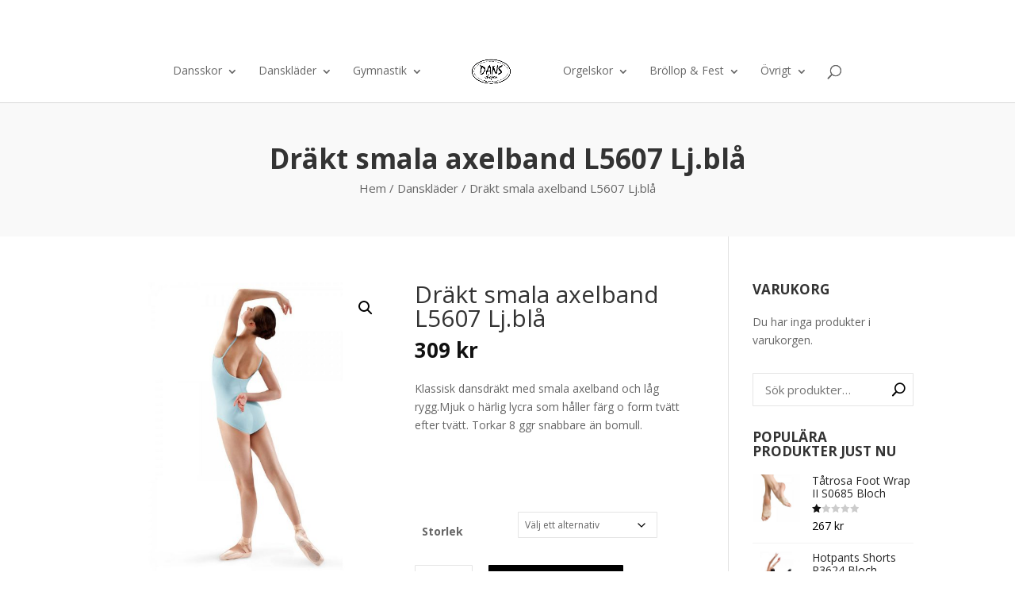

--- FILE ---
content_type: text/html; charset=UTF-8
request_url: https://www.dansshopen.nu/produkt/drakt-axelband-l5607-bloch-ptb/
body_size: 20018
content:
<!DOCTYPE html>
<html lang="sv-SE">
<head>
	<meta charset="UTF-8" />
<meta http-equiv="X-UA-Compatible" content="IE=edge">
	<link rel="pingback" href="https://www.dansshopen.nu/xmlrpc.php" />

	<script type="text/javascript">
		document.documentElement.className = 'js';
	</script>

	<script>var et_site_url='https://www.dansshopen.nu';var et_post_id='71612';function et_core_page_resource_fallback(a,b){"undefined"===typeof b&&(b=a.sheet.cssRules&&0===a.sheet.cssRules.length);b&&(a.onerror=null,a.onload=null,a.href?a.href=et_site_url+"/?et_core_page_resource="+a.id+et_post_id:a.src&&(a.src=et_site_url+"/?et_core_page_resource="+a.id+et_post_id))}
</script><title>Dräkt smala axelband L5607 Lj.blå | Dansshopen</title>

<!-- The SEO Framework by Sybre Waaijer -->
<meta name="robots" content="max-snippet:-1,max-image-preview:large,max-video-preview:-1" />
<meta name="description" content="Klassisk dansdr&auml;kt med smala axelband och l&aring;g rygg.Mjuk o h&auml;rlig lycra som h&aring;ller f&auml;rg o form tv&auml;tt efter tv&auml;tt. Torkar 8 ggr snabbare &auml;n bomull." />
<meta property="og:image" content="https://www.dansshopen.nu/wp-content/uploads/2021/02/dansshopen_balett_bloch_L5607_ptb_b.jpg" />
<meta property="og:image:width" content="900" />
<meta property="og:image:height" content="900" />
<meta property="og:locale" content="sv_SE" />
<meta property="og:type" content="product" />
<meta property="og:title" content="Dräkt smala axelband L5607 Lj.blå" />
<meta property="og:description" content="Klassisk dansdr&auml;kt med smala axelband och l&aring;g rygg.Mjuk o h&auml;rlig lycra som h&aring;ller f&auml;rg o form tv&auml;tt efter tv&auml;tt. Torkar 8 ggr snabbare &auml;n bomull." />
<meta property="og:url" content="https://www.dansshopen.nu/produkt/drakt-axelband-l5607-bloch-ptb/" />
<meta property="og:site_name" content="Dansshopen" />
<meta name="twitter:card" content="summary_large_image" />
<meta name="twitter:title" content="Dräkt smala axelband L5607 Lj.blå" />
<meta name="twitter:description" content="Klassisk dansdr&auml;kt med smala axelband och l&aring;g rygg.Mjuk o h&auml;rlig lycra som h&aring;ller f&auml;rg o form tv&auml;tt efter tv&auml;tt. Torkar 8 ggr snabbare &auml;n bomull." />
<meta name="twitter:image" content="https://www.dansshopen.nu/wp-content/uploads/2021/02/dansshopen_balett_bloch_L5607_ptb_b.jpg" />
<link rel="canonical" href="https://www.dansshopen.nu/produkt/drakt-axelband-l5607-bloch-ptb/" />
<!-- / The SEO Framework by Sybre Waaijer | 3.49ms meta | 0.10ms boot -->

<link rel='dns-prefetch' href='//fonts.googleapis.com' />
<link rel="alternate" type="application/rss+xml" title="Dansshopen &raquo; flöde" href="https://www.dansshopen.nu/feed/" />
<link rel="alternate" type="application/rss+xml" title="Dansshopen &raquo; kommentarsflöde" href="https://www.dansshopen.nu/comments/feed/" />
<link rel="alternate" type="application/rss+xml" title="Dansshopen &raquo; Dräkt smala axelband L5607 Lj.blå kommentarsflöde" href="https://www.dansshopen.nu/produkt/drakt-axelband-l5607-bloch-ptb/feed/" />
<script type="text/javascript">
/* <![CDATA[ */
window._wpemojiSettings = {"baseUrl":"https:\/\/s.w.org\/images\/core\/emoji\/15.0.3\/72x72\/","ext":".png","svgUrl":"https:\/\/s.w.org\/images\/core\/emoji\/15.0.3\/svg\/","svgExt":".svg","source":{"concatemoji":"https:\/\/www.dansshopen.nu\/wp-includes\/js\/wp-emoji-release.min.js?ver=0da82918b4aceb6687573b35c2f4d628"}};
/*! This file is auto-generated */
!function(i,n){var o,s,e;function c(e){try{var t={supportTests:e,timestamp:(new Date).valueOf()};sessionStorage.setItem(o,JSON.stringify(t))}catch(e){}}function p(e,t,n){e.clearRect(0,0,e.canvas.width,e.canvas.height),e.fillText(t,0,0);var t=new Uint32Array(e.getImageData(0,0,e.canvas.width,e.canvas.height).data),r=(e.clearRect(0,0,e.canvas.width,e.canvas.height),e.fillText(n,0,0),new Uint32Array(e.getImageData(0,0,e.canvas.width,e.canvas.height).data));return t.every(function(e,t){return e===r[t]})}function u(e,t,n){switch(t){case"flag":return n(e,"\ud83c\udff3\ufe0f\u200d\u26a7\ufe0f","\ud83c\udff3\ufe0f\u200b\u26a7\ufe0f")?!1:!n(e,"\ud83c\uddfa\ud83c\uddf3","\ud83c\uddfa\u200b\ud83c\uddf3")&&!n(e,"\ud83c\udff4\udb40\udc67\udb40\udc62\udb40\udc65\udb40\udc6e\udb40\udc67\udb40\udc7f","\ud83c\udff4\u200b\udb40\udc67\u200b\udb40\udc62\u200b\udb40\udc65\u200b\udb40\udc6e\u200b\udb40\udc67\u200b\udb40\udc7f");case"emoji":return!n(e,"\ud83d\udc26\u200d\u2b1b","\ud83d\udc26\u200b\u2b1b")}return!1}function f(e,t,n){var r="undefined"!=typeof WorkerGlobalScope&&self instanceof WorkerGlobalScope?new OffscreenCanvas(300,150):i.createElement("canvas"),a=r.getContext("2d",{willReadFrequently:!0}),o=(a.textBaseline="top",a.font="600 32px Arial",{});return e.forEach(function(e){o[e]=t(a,e,n)}),o}function t(e){var t=i.createElement("script");t.src=e,t.defer=!0,i.head.appendChild(t)}"undefined"!=typeof Promise&&(o="wpEmojiSettingsSupports",s=["flag","emoji"],n.supports={everything:!0,everythingExceptFlag:!0},e=new Promise(function(e){i.addEventListener("DOMContentLoaded",e,{once:!0})}),new Promise(function(t){var n=function(){try{var e=JSON.parse(sessionStorage.getItem(o));if("object"==typeof e&&"number"==typeof e.timestamp&&(new Date).valueOf()<e.timestamp+604800&&"object"==typeof e.supportTests)return e.supportTests}catch(e){}return null}();if(!n){if("undefined"!=typeof Worker&&"undefined"!=typeof OffscreenCanvas&&"undefined"!=typeof URL&&URL.createObjectURL&&"undefined"!=typeof Blob)try{var e="postMessage("+f.toString()+"("+[JSON.stringify(s),u.toString(),p.toString()].join(",")+"));",r=new Blob([e],{type:"text/javascript"}),a=new Worker(URL.createObjectURL(r),{name:"wpTestEmojiSupports"});return void(a.onmessage=function(e){c(n=e.data),a.terminate(),t(n)})}catch(e){}c(n=f(s,u,p))}t(n)}).then(function(e){for(var t in e)n.supports[t]=e[t],n.supports.everything=n.supports.everything&&n.supports[t],"flag"!==t&&(n.supports.everythingExceptFlag=n.supports.everythingExceptFlag&&n.supports[t]);n.supports.everythingExceptFlag=n.supports.everythingExceptFlag&&!n.supports.flag,n.DOMReady=!1,n.readyCallback=function(){n.DOMReady=!0}}).then(function(){return e}).then(function(){var e;n.supports.everything||(n.readyCallback(),(e=n.source||{}).concatemoji?t(e.concatemoji):e.wpemoji&&e.twemoji&&(t(e.twemoji),t(e.wpemoji)))}))}((window,document),window._wpemojiSettings);
/* ]]> */
</script>
<meta content="Divi Ecommerce v.1.2.3" name="generator"/><link rel='stylesheet' id='sb_instagram_styles-css' href='https://www.dansshopen.nu/wp-content/plugins/instagram-feed/css/sbi-styles.min.css?ver=2.8.2' type='text/css' media='all' />
<style id='wp-emoji-styles-inline-css' type='text/css'>

	img.wp-smiley, img.emoji {
		display: inline !important;
		border: none !important;
		box-shadow: none !important;
		height: 1em !important;
		width: 1em !important;
		margin: 0 0.07em !important;
		vertical-align: -0.1em !important;
		background: none !important;
		padding: 0 !important;
	}
</style>
<link rel='stylesheet' id='wp-block-library-css' href='https://www.dansshopen.nu/wp-includes/css/dist/block-library/style.min.css?ver=0da82918b4aceb6687573b35c2f4d628' type='text/css' media='all' />
<style id='classic-theme-styles-inline-css' type='text/css'>
/*! This file is auto-generated */
.wp-block-button__link{color:#fff;background-color:#32373c;border-radius:9999px;box-shadow:none;text-decoration:none;padding:calc(.667em + 2px) calc(1.333em + 2px);font-size:1.125em}.wp-block-file__button{background:#32373c;color:#fff;text-decoration:none}
</style>
<style id='global-styles-inline-css' type='text/css'>
:root{--wp--preset--aspect-ratio--square: 1;--wp--preset--aspect-ratio--4-3: 4/3;--wp--preset--aspect-ratio--3-4: 3/4;--wp--preset--aspect-ratio--3-2: 3/2;--wp--preset--aspect-ratio--2-3: 2/3;--wp--preset--aspect-ratio--16-9: 16/9;--wp--preset--aspect-ratio--9-16: 9/16;--wp--preset--color--black: #000000;--wp--preset--color--cyan-bluish-gray: #abb8c3;--wp--preset--color--white: #ffffff;--wp--preset--color--pale-pink: #f78da7;--wp--preset--color--vivid-red: #cf2e2e;--wp--preset--color--luminous-vivid-orange: #ff6900;--wp--preset--color--luminous-vivid-amber: #fcb900;--wp--preset--color--light-green-cyan: #7bdcb5;--wp--preset--color--vivid-green-cyan: #00d084;--wp--preset--color--pale-cyan-blue: #8ed1fc;--wp--preset--color--vivid-cyan-blue: #0693e3;--wp--preset--color--vivid-purple: #9b51e0;--wp--preset--gradient--vivid-cyan-blue-to-vivid-purple: linear-gradient(135deg,rgba(6,147,227,1) 0%,rgb(155,81,224) 100%);--wp--preset--gradient--light-green-cyan-to-vivid-green-cyan: linear-gradient(135deg,rgb(122,220,180) 0%,rgb(0,208,130) 100%);--wp--preset--gradient--luminous-vivid-amber-to-luminous-vivid-orange: linear-gradient(135deg,rgba(252,185,0,1) 0%,rgba(255,105,0,1) 100%);--wp--preset--gradient--luminous-vivid-orange-to-vivid-red: linear-gradient(135deg,rgba(255,105,0,1) 0%,rgb(207,46,46) 100%);--wp--preset--gradient--very-light-gray-to-cyan-bluish-gray: linear-gradient(135deg,rgb(238,238,238) 0%,rgb(169,184,195) 100%);--wp--preset--gradient--cool-to-warm-spectrum: linear-gradient(135deg,rgb(74,234,220) 0%,rgb(151,120,209) 20%,rgb(207,42,186) 40%,rgb(238,44,130) 60%,rgb(251,105,98) 80%,rgb(254,248,76) 100%);--wp--preset--gradient--blush-light-purple: linear-gradient(135deg,rgb(255,206,236) 0%,rgb(152,150,240) 100%);--wp--preset--gradient--blush-bordeaux: linear-gradient(135deg,rgb(254,205,165) 0%,rgb(254,45,45) 50%,rgb(107,0,62) 100%);--wp--preset--gradient--luminous-dusk: linear-gradient(135deg,rgb(255,203,112) 0%,rgb(199,81,192) 50%,rgb(65,88,208) 100%);--wp--preset--gradient--pale-ocean: linear-gradient(135deg,rgb(255,245,203) 0%,rgb(182,227,212) 50%,rgb(51,167,181) 100%);--wp--preset--gradient--electric-grass: linear-gradient(135deg,rgb(202,248,128) 0%,rgb(113,206,126) 100%);--wp--preset--gradient--midnight: linear-gradient(135deg,rgb(2,3,129) 0%,rgb(40,116,252) 100%);--wp--preset--font-size--small: 13px;--wp--preset--font-size--medium: 20px;--wp--preset--font-size--large: 36px;--wp--preset--font-size--x-large: 42px;--wp--preset--font-family--inter: "Inter", sans-serif;--wp--preset--font-family--cardo: Cardo;--wp--preset--spacing--20: 0.44rem;--wp--preset--spacing--30: 0.67rem;--wp--preset--spacing--40: 1rem;--wp--preset--spacing--50: 1.5rem;--wp--preset--spacing--60: 2.25rem;--wp--preset--spacing--70: 3.38rem;--wp--preset--spacing--80: 5.06rem;--wp--preset--shadow--natural: 6px 6px 9px rgba(0, 0, 0, 0.2);--wp--preset--shadow--deep: 12px 12px 50px rgba(0, 0, 0, 0.4);--wp--preset--shadow--sharp: 6px 6px 0px rgba(0, 0, 0, 0.2);--wp--preset--shadow--outlined: 6px 6px 0px -3px rgba(255, 255, 255, 1), 6px 6px rgba(0, 0, 0, 1);--wp--preset--shadow--crisp: 6px 6px 0px rgba(0, 0, 0, 1);}:where(.is-layout-flex){gap: 0.5em;}:where(.is-layout-grid){gap: 0.5em;}body .is-layout-flex{display: flex;}.is-layout-flex{flex-wrap: wrap;align-items: center;}.is-layout-flex > :is(*, div){margin: 0;}body .is-layout-grid{display: grid;}.is-layout-grid > :is(*, div){margin: 0;}:where(.wp-block-columns.is-layout-flex){gap: 2em;}:where(.wp-block-columns.is-layout-grid){gap: 2em;}:where(.wp-block-post-template.is-layout-flex){gap: 1.25em;}:where(.wp-block-post-template.is-layout-grid){gap: 1.25em;}.has-black-color{color: var(--wp--preset--color--black) !important;}.has-cyan-bluish-gray-color{color: var(--wp--preset--color--cyan-bluish-gray) !important;}.has-white-color{color: var(--wp--preset--color--white) !important;}.has-pale-pink-color{color: var(--wp--preset--color--pale-pink) !important;}.has-vivid-red-color{color: var(--wp--preset--color--vivid-red) !important;}.has-luminous-vivid-orange-color{color: var(--wp--preset--color--luminous-vivid-orange) !important;}.has-luminous-vivid-amber-color{color: var(--wp--preset--color--luminous-vivid-amber) !important;}.has-light-green-cyan-color{color: var(--wp--preset--color--light-green-cyan) !important;}.has-vivid-green-cyan-color{color: var(--wp--preset--color--vivid-green-cyan) !important;}.has-pale-cyan-blue-color{color: var(--wp--preset--color--pale-cyan-blue) !important;}.has-vivid-cyan-blue-color{color: var(--wp--preset--color--vivid-cyan-blue) !important;}.has-vivid-purple-color{color: var(--wp--preset--color--vivid-purple) !important;}.has-black-background-color{background-color: var(--wp--preset--color--black) !important;}.has-cyan-bluish-gray-background-color{background-color: var(--wp--preset--color--cyan-bluish-gray) !important;}.has-white-background-color{background-color: var(--wp--preset--color--white) !important;}.has-pale-pink-background-color{background-color: var(--wp--preset--color--pale-pink) !important;}.has-vivid-red-background-color{background-color: var(--wp--preset--color--vivid-red) !important;}.has-luminous-vivid-orange-background-color{background-color: var(--wp--preset--color--luminous-vivid-orange) !important;}.has-luminous-vivid-amber-background-color{background-color: var(--wp--preset--color--luminous-vivid-amber) !important;}.has-light-green-cyan-background-color{background-color: var(--wp--preset--color--light-green-cyan) !important;}.has-vivid-green-cyan-background-color{background-color: var(--wp--preset--color--vivid-green-cyan) !important;}.has-pale-cyan-blue-background-color{background-color: var(--wp--preset--color--pale-cyan-blue) !important;}.has-vivid-cyan-blue-background-color{background-color: var(--wp--preset--color--vivid-cyan-blue) !important;}.has-vivid-purple-background-color{background-color: var(--wp--preset--color--vivid-purple) !important;}.has-black-border-color{border-color: var(--wp--preset--color--black) !important;}.has-cyan-bluish-gray-border-color{border-color: var(--wp--preset--color--cyan-bluish-gray) !important;}.has-white-border-color{border-color: var(--wp--preset--color--white) !important;}.has-pale-pink-border-color{border-color: var(--wp--preset--color--pale-pink) !important;}.has-vivid-red-border-color{border-color: var(--wp--preset--color--vivid-red) !important;}.has-luminous-vivid-orange-border-color{border-color: var(--wp--preset--color--luminous-vivid-orange) !important;}.has-luminous-vivid-amber-border-color{border-color: var(--wp--preset--color--luminous-vivid-amber) !important;}.has-light-green-cyan-border-color{border-color: var(--wp--preset--color--light-green-cyan) !important;}.has-vivid-green-cyan-border-color{border-color: var(--wp--preset--color--vivid-green-cyan) !important;}.has-pale-cyan-blue-border-color{border-color: var(--wp--preset--color--pale-cyan-blue) !important;}.has-vivid-cyan-blue-border-color{border-color: var(--wp--preset--color--vivid-cyan-blue) !important;}.has-vivid-purple-border-color{border-color: var(--wp--preset--color--vivid-purple) !important;}.has-vivid-cyan-blue-to-vivid-purple-gradient-background{background: var(--wp--preset--gradient--vivid-cyan-blue-to-vivid-purple) !important;}.has-light-green-cyan-to-vivid-green-cyan-gradient-background{background: var(--wp--preset--gradient--light-green-cyan-to-vivid-green-cyan) !important;}.has-luminous-vivid-amber-to-luminous-vivid-orange-gradient-background{background: var(--wp--preset--gradient--luminous-vivid-amber-to-luminous-vivid-orange) !important;}.has-luminous-vivid-orange-to-vivid-red-gradient-background{background: var(--wp--preset--gradient--luminous-vivid-orange-to-vivid-red) !important;}.has-very-light-gray-to-cyan-bluish-gray-gradient-background{background: var(--wp--preset--gradient--very-light-gray-to-cyan-bluish-gray) !important;}.has-cool-to-warm-spectrum-gradient-background{background: var(--wp--preset--gradient--cool-to-warm-spectrum) !important;}.has-blush-light-purple-gradient-background{background: var(--wp--preset--gradient--blush-light-purple) !important;}.has-blush-bordeaux-gradient-background{background: var(--wp--preset--gradient--blush-bordeaux) !important;}.has-luminous-dusk-gradient-background{background: var(--wp--preset--gradient--luminous-dusk) !important;}.has-pale-ocean-gradient-background{background: var(--wp--preset--gradient--pale-ocean) !important;}.has-electric-grass-gradient-background{background: var(--wp--preset--gradient--electric-grass) !important;}.has-midnight-gradient-background{background: var(--wp--preset--gradient--midnight) !important;}.has-small-font-size{font-size: var(--wp--preset--font-size--small) !important;}.has-medium-font-size{font-size: var(--wp--preset--font-size--medium) !important;}.has-large-font-size{font-size: var(--wp--preset--font-size--large) !important;}.has-x-large-font-size{font-size: var(--wp--preset--font-size--x-large) !important;}
:where(.wp-block-post-template.is-layout-flex){gap: 1.25em;}:where(.wp-block-post-template.is-layout-grid){gap: 1.25em;}
:where(.wp-block-columns.is-layout-flex){gap: 2em;}:where(.wp-block-columns.is-layout-grid){gap: 2em;}
:root :where(.wp-block-pullquote){font-size: 1.5em;line-height: 1.6;}
</style>
<link rel='stylesheet' id='contact-form-7-css' href='https://www.dansshopen.nu/wp-content/plugins/contact-form-7/includes/css/styles.css?ver=5.9.8' type='text/css' media='all' />
<link rel='stylesheet' id='smart-search-css' href='https://www.dansshopen.nu/wp-content/plugins/smart-woocommerce-search/assets/dist/css/general.css?ver=ysm-2.2.0' type='text/css' media='all' />
<style id='smart-search-inline-css' type='text/css'>
.widget_product_search.ysm-active .smart-search-suggestions .smart-search-post-icon{width:50px;}
</style>
<link rel='stylesheet' id='photoswipe-css' href='https://www.dansshopen.nu/wp-content/plugins/woocommerce/assets/css/photoswipe/photoswipe.min.css?ver=9.4.0' type='text/css' media='all' />
<link rel='stylesheet' id='photoswipe-default-skin-css' href='https://www.dansshopen.nu/wp-content/plugins/woocommerce/assets/css/photoswipe/default-skin/default-skin.min.css?ver=9.4.0' type='text/css' media='all' />
<link rel='stylesheet' id='woocommerce-layout-css' href='https://www.dansshopen.nu/wp-content/plugins/woocommerce/assets/css/woocommerce-layout.css?ver=9.4.0' type='text/css' media='all' />
<link rel='stylesheet' id='woocommerce-smallscreen-css' href='https://www.dansshopen.nu/wp-content/plugins/woocommerce/assets/css/woocommerce-smallscreen.css?ver=9.4.0' type='text/css' media='only screen and (max-width: 768px)' />
<link rel='stylesheet' id='woocommerce-general-css' href='https://www.dansshopen.nu/wp-content/plugins/woocommerce/assets/css/woocommerce.css?ver=9.4.0' type='text/css' media='all' />
<style id='woocommerce-inline-inline-css' type='text/css'>
.woocommerce form .form-row .required { visibility: visible; }
</style>
<link rel='stylesheet' id='wp-pagenavi-css' href='https://www.dansshopen.nu/wp-content/plugins/wp-pagenavi/pagenavi-css.css?ver=2.70' type='text/css' media='all' />
<link rel='stylesheet' id='et_monarch-css-css' href='https://www.dansshopen.nu/wp-content/plugins/monarch/css/style.css?ver=1.4.13' type='text/css' media='all' />
<link rel='stylesheet' id='et-gf-open-sans-css' href='https://fonts.googleapis.com/css?family=Open+Sans:400,700' type='text/css' media='all' />
<link rel='stylesheet' id='parent-style-css' href='https://www.dansshopen.nu/wp-content/themes/Divi/style.dev.css?ver=0da82918b4aceb6687573b35c2f4d628' type='text/css' media='all' />
<link rel='stylesheet' id='divi-style-css' href='https://www.dansshopen.nu/wp-content/themes/diviecommerce/style.css?ver=1.2.3' type='text/css' media='all' />
<link rel='stylesheet' id='footer-style-css' href='https://www.dansshopen.nu/wp-content/themes/diviecommerce/css/footer.css?ver=0da82918b4aceb6687573b35c2f4d628' type='text/css' media='all' />
<link rel='stylesheet' id='header-style-css' href='https://www.dansshopen.nu/wp-content/themes/diviecommerce/css/header.css?ver=0da82918b4aceb6687573b35c2f4d628' type='text/css' media='all' />
<link rel='stylesheet' id='blog-style-css' href='https://www.dansshopen.nu/wp-content/themes/diviecommerce/css/blog.css?ver=0da82918b4aceb6687573b35c2f4d628' type='text/css' media='all' />
<link rel='stylesheet' id='homepage-style-css' href='https://www.dansshopen.nu/wp-content/themes/diviecommerce/css/home.css?ver=0da82918b4aceb6687573b35c2f4d628' type='text/css' media='all' />
<link rel='stylesheet' id='woocommerce-style-css' href='https://www.dansshopen.nu/wp-content/themes/diviecommerce/css/woocommerce.css?ver=0da82918b4aceb6687573b35c2f4d628' type='text/css' media='all' />
<style id='woocommerce-style-inline-css' type='text/css'>
.et_shop_image .et_overlay:before {
                        position: absolute;
                        top: 55%;
                        left: 50%;
                        margin: -16px 0 0 -16px;
                        content: "\e050";
                        -webkit-transition: all .4s;
                        -moz-transition: all .4s;
                        transition: all .4s;
                    }

                    .et_shop_image:hover .et_overlay {
                        z-index: 3;
                        opacity: 1;
                    }

                    .et_shop_image .et_overlay {
                        display: block;
                        z-index: -1;
                        -webkit-box-sizing: border-box;
                        -moz-box-sizing: border-box;
                        box-sizing: border-box;
                        opacity: 0;
                        -webkit-transition: all .3s;
                        -moz-transition: all .3s;
                        transition: all .3s;
                        -webkit-transform: translate3d(0, 0, 0);
                        -webkit-backface-visibility: hidden;
                        -moz-backface-visibility: hidden;
                        backface-visibility: hidden;
                        pointer-events: none;
                        position: absolute;
                        width: 100%;
                        height: 100%;
                        top: 0;
                        left: 0;
                    }

                    .et-db #et-boc .et_shop_image .et_overlay,
                    .et_shop_image .et_overlay {
                        background: transparent;
                        border: none;
                    }

                    .et-db #et-boc .et_shop_image .et_overlay:before,
                    .et_shop_image .et_overlay:before {
                        font-family: 'Poppins', Helvetica, Arial, Lucida, sans-serif !important;
                        text-transform: uppercase;
                        background: #fff;
                        padding: 10px 0;
                        color: #111 !important;
                        border-radius: 30px;
                        width: 120px;
                        display: block;
                        text-align: center;
                        margin: -20px 0 0 -60px !important;
                        top: 50% !important;
                        font-size: 14px;
                        font-weight: 600;
                        line-height: 1.3;
                        border: none !important;
                        -webkit-box-shadow: 0 0 30px 3px rgba(0, 0, 0, 0.15);
                        -moz-box-shadow: 0 0 30px 3px rgba(0, 0, 0, 0.15);
                        box-shadow: 0 0 30px 3px rgba(0, 0, 0, 0.15);
                    }

                    .woocommerce.et-db #et-boc .et-l .et_shop_image .et_overlay:before,
                    .et-db #et-boc .et_shop_image .et_overlay:before,
                    .et_shop_image .et_overlay:before {
                        content: 'Shop Now'; !important;
                    }
                .woocommerce ul.products li.product.instock .star-rating,
                .woocommerce ul.products li.product.instock .price,
                .woocommerce-page ul.products.instock li.product .price,
                .woocommerce ul.products li.product.instock .woocommerce-loop-category__title,
                .woocommerce ul.products li.product.instock .woocommerce-loop-product__title,
                .woocommerce ul.products li.product.instock h3 {
                    padding-right: 50px;
                }

                .woocommerce ul.products li.product .button.add_to_cart_button,
                .woocommerce ul.products li.product .button.ajax_add_to_cart.added,
                .woocommerce ul.products li.product .button.ajax_add_to_cart.loading,
                .woocommerce ul.products li.product .product_type_variable.button,
                .woocommerce ul.products li.product.outofstock .button {
                    width: 40px;
                    height: 40px;
                    line-height: 40px !important;
                    position: absolute;
                    right: 0;
                    bottom: 0;
                    font-size: 0 !important;
                    background: transparent !important;
                    border: 1px solid rgba(0, 0, 0, 0.1) !important;
                    text-align: center;
                    color: inherit !important;
                    z-index: 5;
                    -webkit-transition: all .2s;
                    -moz-transition: all .2s;
                    transition: all .2s;
                }
                
                .woocommerce-page ul.products li.product .button.add_to_cart_button:after,
                .woocommerce-page ul.products li.product .button.ajax_add_to_cart.added:after,
                .woocommerce-page ul.products li.product .button.ajax_add_to_cart.loading:after,
                .woocommerce ul.products li.product .button.add_to_cart_button:after,
                .woocommerce ul.products li.product .button.ajax_add_to_cart.added:after,
                .woocommerce ul.products li.product .button.ajax_add_to_cart.loading:after,
                .woocommerce ul.products li.product .product_type_variable.button:after,
                .woocommerce ul.products li.product.outofstock .button:after {
                    display: none !important;
                }
                
                .woocommerce-page ul.products li.product .button.add_to_cart_button:before,
                .woocommerce-page ul.products li.product .button.ajax_add_to_cart.added:before,
                .woocommerce-page ul.products li.product .button.ajax_add_to_cart.loading:before,
                .woocommerce ul.products li.product .button.add_to_cart_button:before,
                .woocommerce ul.products li.product .button.ajax_add_to_cart.added:before,
                .woocommerce ul.products li.product .button.ajax_add_to_cart.loading:before,
                .woocommerce ul.products li.product .product_type_variable.button:before,
                .woocommerce ul.products li.product.outofstock .button:before {
                    position: relative !important;
                    left: auto !important;
                    right: auto !important;
                    top: 0 !important;
                    text-align: center;
                    margin: 0 auto !important;
                    opacity: 1 !important;
                    font-size: 22px;
                    line-height: 38px;
                    font-weight: 300 !important;
                    font-family: "ETmodules" !important;
                    display: block;
                    -webkit-transition: all, 0.2s, ease-in;
                    -moz-transition: all, 0.2s, ease-in;
                    -o-transition: all, 0.2s, ease-in;
                    transition: all, 0.2s, ease-in;
                }
                
                .woocommerce-page ul.products li.product .button.add_to_cart_button:before,
                .woocommerce ul.products li.product .add_to_cart_button:before,
                .woocommerce ul.products li.product .product_type_variable.button:before,
                .woocommerce ul.products li.product.outofstock .button:before {
                    color: inherit;
                    content: "\e013";
                }
                
                .woocommerce-page ul.products li.product .button.ajax_add_to_cart.loading:before,
                .woocommerce ul.products li.product .button.add_to_cart_button.loading:before {
                    color: inherit;
                    content: "\e02d";
                }
                
                .woocommerce-page ul.products li.product .button.ajax_add_to_cart.added:before,
                .woocommerce ul.products li.product .button.ajax_add_to_cart.added:before {
                    color: #26c15f !important;
                    content: "\4e";
                }
</style>
<link rel='stylesheet' id='et-builder-googlefonts-cached-css' href='https://fonts.googleapis.com/css?family=Poppins:100,100italic,200,200italic,300,300italic,regular,italic,500,500italic,600,600italic,700,700italic,800,800italic,900,900italic|Oxygen:300,regular,700&#038;subset=latin,devanagari,latin-ext&#038;display=swap' type='text/css' media='all' />
<link rel='stylesheet' id='et-shortcodes-responsive-css-css' href='https://www.dansshopen.nu/wp-content/themes/Divi/epanel/shortcodes/css/shortcodes_responsive.css?ver=4.6.5' type='text/css' media='all' />
<link rel='stylesheet' id='magnific-popup-css' href='https://www.dansshopen.nu/wp-content/themes/Divi/includes/builder/styles/magnific_popup.css?ver=4.6.5' type='text/css' media='all' />
<link rel='stylesheet' id='dashicons-css' href='https://www.dansshopen.nu/wp-includes/css/dashicons.min.css?ver=0da82918b4aceb6687573b35c2f4d628' type='text/css' media='all' />
<script type="text/javascript" src="https://www.dansshopen.nu/wp-includes/js/jquery/jquery.min.js?ver=3.7.1" id="jquery-core-js"></script>
<script type="text/javascript" src="https://www.dansshopen.nu/wp-includes/js/jquery/jquery-migrate.min.js?ver=3.4.1" id="jquery-migrate-js"></script>
<script type="text/javascript" src="https://www.dansshopen.nu/wp-content/plugins/woocommerce/assets/js/jquery-blockui/jquery.blockUI.min.js?ver=2.7.0-wc.9.4.0" id="jquery-blockui-js" defer="defer" data-wp-strategy="defer"></script>
<script type="text/javascript" id="wc-add-to-cart-js-extra">
/* <![CDATA[ */
var wc_add_to_cart_params = {"ajax_url":"\/wp-admin\/admin-ajax.php","wc_ajax_url":"\/?wc-ajax=%%endpoint%%","i18n_view_cart":"Visa varukorg","cart_url":"https:\/\/www.dansshopen.nu\/varukorg\/","is_cart":"","cart_redirect_after_add":"no"};
/* ]]> */
</script>
<script type="text/javascript" src="https://www.dansshopen.nu/wp-content/plugins/woocommerce/assets/js/frontend/add-to-cart.min.js?ver=9.4.0" id="wc-add-to-cart-js" defer="defer" data-wp-strategy="defer"></script>
<script type="text/javascript" src="https://www.dansshopen.nu/wp-content/plugins/woocommerce/assets/js/zoom/jquery.zoom.min.js?ver=1.7.21-wc.9.4.0" id="zoom-js" defer="defer" data-wp-strategy="defer"></script>
<script type="text/javascript" src="https://www.dansshopen.nu/wp-content/plugins/woocommerce/assets/js/flexslider/jquery.flexslider.min.js?ver=2.7.2-wc.9.4.0" id="flexslider-js" defer="defer" data-wp-strategy="defer"></script>
<script type="text/javascript" src="https://www.dansshopen.nu/wp-content/plugins/woocommerce/assets/js/photoswipe/photoswipe.min.js?ver=4.1.1-wc.9.4.0" id="photoswipe-js" defer="defer" data-wp-strategy="defer"></script>
<script type="text/javascript" src="https://www.dansshopen.nu/wp-content/plugins/woocommerce/assets/js/photoswipe/photoswipe-ui-default.min.js?ver=4.1.1-wc.9.4.0" id="photoswipe-ui-default-js" defer="defer" data-wp-strategy="defer"></script>
<script type="text/javascript" id="wc-single-product-js-extra">
/* <![CDATA[ */
var wc_single_product_params = {"i18n_required_rating_text":"Var god v\u00e4lj betyg","review_rating_required":"yes","flexslider":{"rtl":false,"animation":"slide","smoothHeight":true,"directionNav":false,"controlNav":"thumbnails","slideshow":false,"animationSpeed":500,"animationLoop":false,"allowOneSlide":false},"zoom_enabled":"1","zoom_options":[],"photoswipe_enabled":"1","photoswipe_options":{"shareEl":false,"closeOnScroll":false,"history":false,"hideAnimationDuration":0,"showAnimationDuration":0},"flexslider_enabled":"1"};
/* ]]> */
</script>
<script type="text/javascript" src="https://www.dansshopen.nu/wp-content/plugins/woocommerce/assets/js/frontend/single-product.min.js?ver=9.4.0" id="wc-single-product-js" defer="defer" data-wp-strategy="defer"></script>
<script type="text/javascript" src="https://www.dansshopen.nu/wp-content/plugins/woocommerce/assets/js/js-cookie/js.cookie.min.js?ver=2.1.4-wc.9.4.0" id="js-cookie-js" defer="defer" data-wp-strategy="defer"></script>
<script type="text/javascript" id="woocommerce-js-extra">
/* <![CDATA[ */
var woocommerce_params = {"ajax_url":"\/wp-admin\/admin-ajax.php","wc_ajax_url":"\/?wc-ajax=%%endpoint%%"};
/* ]]> */
</script>
<script type="text/javascript" src="https://www.dansshopen.nu/wp-content/plugins/woocommerce/assets/js/frontend/woocommerce.min.js?ver=9.4.0" id="woocommerce-js" defer="defer" data-wp-strategy="defer"></script>
<script type="text/javascript" src="https://www.dansshopen.nu/wp-content/themes/Divi/core/admin/js/es6-promise.auto.min.js?ver=0da82918b4aceb6687573b35c2f4d628" id="es6-promise-js"></script>
<script type="text/javascript" id="et-core-api-spam-recaptcha-js-extra">
/* <![CDATA[ */
var et_core_api_spam_recaptcha = {"site_key":"","page_action":{"action":"drakt_axelband_l5607_bloch_ptb"}};
/* ]]> */
</script>
<script type="text/javascript" src="https://www.dansshopen.nu/wp-content/themes/Divi/core/admin/js/recaptcha.js?ver=0da82918b4aceb6687573b35c2f4d628" id="et-core-api-spam-recaptcha-js"></script>
<link rel="https://api.w.org/" href="https://www.dansshopen.nu/wp-json/" /><link rel="alternate" title="JSON" type="application/json" href="https://www.dansshopen.nu/wp-json/wp/v2/product/71612" /><link rel="EditURI" type="application/rsd+xml" title="RSD" href="https://www.dansshopen.nu/xmlrpc.php?rsd" />
<link rel="alternate" title="oEmbed (JSON)" type="application/json+oembed" href="https://www.dansshopen.nu/wp-json/oembed/1.0/embed?url=https%3A%2F%2Fwww.dansshopen.nu%2Fprodukt%2Fdrakt-axelband-l5607-bloch-ptb%2F" />
<link rel="alternate" title="oEmbed (XML)" type="text/xml+oembed" href="https://www.dansshopen.nu/wp-json/oembed/1.0/embed?url=https%3A%2F%2Fwww.dansshopen.nu%2Fprodukt%2Fdrakt-axelband-l5607-bloch-ptb%2F&#038;format=xml" />

<!-- This website runs the Product Feed PRO for WooCommerce by AdTribes.io plugin - version 11.7.0 -->
<style type="text/css" id="et-social-custom-css">
				
			</style>    <style type="text/css">

        /*
         * First Color Scheme
         */
        .primary-background, .woocommerce .widget_price_filter .ui-slider .ui-slider-range, .woocommerce .widget_price_filter .ui-slider .ui-slider-handle, .woocommerce .woocommerce-pagination ul.page-numbers a:hover, .woocommerce-page .woocommerce-pagination ul.page-numbers a:hover, .wp-pagenavi a:hover, .home-slider .et-pb-controllers a.et-pb-active-control, .home-slider .et-pb-arrow-next:hover, .home-slider .et-pb-arrow-prev:hover {
            background-color: #EF3F49 !important;
        }

        .primary-color, .divi-ecommerce-sidebar li.cat-item a:hover, .divi-ecommerce-sidebar li.cat-item.current-cat > a, .divi-ecommerce-woo-tabs ul.et_pb_tabs_controls li a:hover, .search-page-header h1 span, #top-header .et-social-icon a:hover, footer .et-social-icon a:hover, #footer-widgets .footer-widget .widget_nav_menu li a:hover, #footer-widgets .footer-widget .widget_nav_menu li a:focus, #footer-widgets .footer-widget .widget_nav_menu li.current-menu-item a, .woocommerce-info a.showlogin:hover, .woocommerce-info a.showcoupon:hover, .not-found-404 h2 span, .not-found-404 p.large-404, .woocommerce-MyAccount-navigation ul li a:hover, .post-navigation a:hover, .related-thumb h3.post-title:hover, .blog .et_pb_post h2.entry-title:hover, .search .et_pb_post h2.entry-title:hover, .archive .et_pb_post h2.entry-title:hover, .empty-cart h1 span, .woo-cart form.woocommerce-cart-form td.product-name a:hover, body.woocommerce #content-area div.product .woocommerce-tabs ul.tabs li a:hover, body.woocommerce div.product .woocommerce-tabs ul.tabs li a:hover, .woocommerce-breadcrumb a:hover, #sidebar li.cat-item.current-cat > a, .tagcloud a:hover, #sidebar .woocommerce ul.product_list_widget li span.product-title:hover, #sidebar .woocommerce ul.cart_list li span.product-title:hover, .woocommerce ul.cart_list li a:not(.remove):hover, .woocommerce ul.product_list_widget li a:not(.remove):hover, .woocommerce .woocommerce-pagination ul.page-numbers span.current, .woocommerce-page .woocommerce-pagination ul.page-numbers span.current, .wp-pagenavi span.current, .home-slider .et_pb_slide_title span, .bottom-blurbs .et_pb_column:hover .et-pb-icon, .woocommerce ul.products li.product .woocommerce-loop-category__title:hover, .woocommerce ul.products li.product .woocommerce-loop-product__title:hover, .woocommerce ul.products li.product h3:hover, .woocommerce.et-db #et-boc .et-l .woocommerce ul.products li.product .button.add_to_cart_button:hover, .et_pb_blog_grid .et_pb_post .entry-title:hover, .woocommerce.et-db #et-boc .et-l ul.products li.product .button.add_to_cart_button:hover, .woocommerce.et-db #et-boc .et-l ul.products li.product .product_type_variable.button:hover, .woocommerce.et-db #et-boc .et-l ul.products li.product.outofstock .button:hover, .woocommerce ul.products li.product .button.add_to_cart_button:hover, .woocommerce ul.products li.product .product_type_variable.button:hover, .woocommerce ul.products li.product.outofstock .button:hover {
            color: #EF3F49 !important;
        }

        .primary-border-color, #top-header .et-social-icon a:hover, footer .et-social-icon a:hover, .woocommerce div.product div.images .flex-control-thumbs li img.flex-active, .woocommerce div.product div.images .flex-control-thumbs li img:hover, .tagcloud a:hover, .woocommerce .woocommerce-pagination ul.page-numbers span.current, .woocommerce-page .woocommerce-pagination ul.page-numbers span.current, .wp-pagenavi span.current, .home-slider .et-pb-controllers a.et-pb-active-control:before, .bottom-blurbs .et_pb_column:hover, .woocommerce.et-db #et-boc .et-l ul.products li.product .button.add_to_cart_button:hover, .woocommerce.et-db #et-boc .et-l ul.products li.product .product_type_variable.button:hover, .woocommerce.et-db #et-boc .et-l ul.products li.product.outofstock .button:hover, .woocommerce ul.products li.product .button.add_to_cart_button:hover, .woocommerce ul.products li.product .product_type_variable.button:hover, .woocommerce ul.products li.product.outofstock .button:hover {
            border-color: #EF3F49 !important;
        }

        .woocommerce .widget_price_filter .ui-slider .ui-slider-handle:after {
            border-color: #EF3F49 !important;
        }

        /*
         * Buttons
         */

        .divi-ecommerce-primary-button, .form-submit .et_pb_button {
            border-color: #EF3F49 !important;
            color: #ef3f49 !important;
            background-color: rgba(255,255,255,0) !important;
        }

        .divi-ecommerce-primary-button:hover, .form-submit .et_pb_button:hover {
            border-color: #ef3f49 !important;
            color: #ffffff !important;
            background-color: #ef3f49 !important;
        }

        .divi-ecommerce-secondary-button, .woocommerce .widget_price_filter button.button, .woocommerce div.product form.cart .button, .widget_search input#searchsubmit, .newsletter-section .caldera-grid .btn-default {
            border-color: #000000 !important;
            color: #ffffff !important;
            background-color: #000000 !important;
        }

        .divi-ecommerce-secondary-button:hover, .woocommerce .widget_price_filter button.button:hover, .woocommerce div.product form.cart .button:hover, .widget_search input#searchsubmit:hover, .newsletter-section .caldera-grid .btn-default:hover {
            border-color: #ef3f49 !important;
            color: #fff !important;
            background-color: #ef3f49 !important;
        }

        .divi-ecommerce-outline-button, .not-found-404 .buttons-container a, .single .comment_area .comment-reply-link, .related-thumb a.more-link, .blog .et_pb_post a.more-link, .archive .et_pb_post a.more-link, .et_pb_blog_grid .et_pb_post a.more-link, .woocommerce-info a.button, .woocommerce-info a.button.woocommerce-Button, .woocommerce-message a.button, .woocommerce-message a.button.wc-forward, .woocommerce-MyAccount-orders .woocommerce-orders-table__cell-order-actions a.button, .woocommerce .woocommerce-table--order-downloads a.button, .woocommerce .woocommerce-table--order-downloads a.woocommerce-MyAccount-downloads-file {
            border-color: #111111 !important;
            color: #111111 !important;
            background-color: rgba(255,255,255,0) !important;
        }

        .divi-ecommerce-outline-button:hover, .not-found-404 .buttons-container a:hover, .single .comment_area .comment-reply-link:hover, .related-thumb a.more-link:hover, .blog .et_pb_post a.more-link:hover, .archive .et_pb_post a.more-link:hover, .et_pb_blog_grid .et_pb_post a.more-link:hover, .woocommerce-info a.button:hover, .woocommerce-info a.button.woocommerce-Button:hover, .woocommerce-message a.button:hover, .woocommerce-message a.button.wc-forward:hover, .woocommerce-MyAccount-orders .woocommerce-orders-table__cell-order-actions a.button:hover, .woocommerce .woocommerce-table--order-downloads a.button:hover, .woocommerce .woocommerce-table--order-downloads a.woocommerce-MyAccount-downloads-file:hover {
            border-color: #111111 !important;
            color: #ffffff !important;
            background-color: #111111 !important;
        }

    </style>

    <meta name="viewport" content="width=device-width, initial-scale=1.0, maximum-scale=1.0, user-scalable=0" />	<noscript><style>.woocommerce-product-gallery{ opacity: 1 !important; }</style></noscript>
	<style type="text/css" id="custom-background-css">
body.custom-background { background-color: #ffffff; }
</style>
	<style id='wp-fonts-local' type='text/css'>
@font-face{font-family:Inter;font-style:normal;font-weight:300 900;font-display:fallback;src:url('https://www.dansshopen.nu/wp-content/plugins/woocommerce/assets/fonts/Inter-VariableFont_slnt,wght.woff2') format('woff2');font-stretch:normal;}
@font-face{font-family:Cardo;font-style:normal;font-weight:400;font-display:fallback;src:url('https://www.dansshopen.nu/wp-content/plugins/woocommerce/assets/fonts/cardo_normal_400.woff2') format('woff2');}
</style>
<link rel="icon" href="https://www.dansshopen.nu/wp-content/uploads/2018/11/cropped-favicon_dansshopen-32x32.png" sizes="32x32" />
<link rel="icon" href="https://www.dansshopen.nu/wp-content/uploads/2018/11/cropped-favicon_dansshopen-192x192.png" sizes="192x192" />
<link rel="apple-touch-icon" href="https://www.dansshopen.nu/wp-content/uploads/2018/11/cropped-favicon_dansshopen-180x180.png" />
<meta name="msapplication-TileImage" content="https://www.dansshopen.nu/wp-content/uploads/2018/11/cropped-favicon_dansshopen-270x270.png" />
<link rel="stylesheet" id="et-divi-customizer-global-cached-inline-styles" href="https://www.dansshopen.nu/wp-content/uploads/et-cache/global/et-divi-customizer-global-17682858331918.min.css" onerror="et_core_page_resource_fallback(this, true)" onload="et_core_page_resource_fallback(this)" /></head>
<body class="product-template-default single single-product postid-71612 custom-background theme-Divi woocommerce woocommerce-page woocommerce-no-js et_monarch wc-ags-hide-sale-flash et_button_no_icon et_pb_button_helper_class et_fixed_nav et_show_nav et_secondary_nav_enabled et_secondary_nav_only_menu et_primary_nav_dropdown_animation_fade et_secondary_nav_dropdown_animation_fade et_header_style_split et_pb_footer_columns3 et_cover_background et_pb_gutter osx et_pb_gutters2 et_smooth_scroll et_right_sidebar et_divi_theme et-db et_minified_js">
	<div id="page-container">

					<div id="top-header">
			<div class="container clearfix">

			
				<div id="et-secondary-menu">
				<ul id="et-secondary-nav" class="menu"><li class="menu-item menu-item-type-post_type menu-item-object-page menu-item-3305"><a href="https://www.dansshopen.nu/kontakt/">Kontakt</a></li>
<li class="menu-item menu-item-type-post_type menu-item-object-page menu-item-has-children menu-item-54885"><a href="https://www.dansshopen.nu/om-oss/">Om oss</a>
<ul class="sub-menu">
	<li class="menu-item menu-item-type-post_type menu-item-object-page menu-item-45830"><a href="https://www.dansshopen.nu/om-oss/">Om oss</a></li>
	<li class="menu-item menu-item-type-post_type menu-item-object-page menu-item-45829"><a href="https://www.dansshopen.nu/leverantorer/">Leverantörer</a></li>
</ul>
</li>
<li class="menu-item menu-item-type-post_type menu-item-object-page menu-item-has-children menu-item-2959"><a href="https://www.dansshopen.nu/varukorg/">Varukorg</a>
<ul class="sub-menu">
	<li class="menu-item menu-item-type-post_type menu-item-object-page menu-item-has-children menu-item-2911"><a href="https://www.dansshopen.nu/mitt-konto/">Mitt konto</a>
	<ul class="sub-menu">
		<li class="menu-item menu-item-type-custom menu-item-object-custom menu-item-3310"><a href="http://dansbutiken.wappo.eu/orders/">Ordrar</a></li>
		<li class="menu-item menu-item-type-custom menu-item-object-custom menu-item-3314"><a href="http://dansbutiken.wappo.eu/edit-address/">Adresser</a></li>
		<li class="menu-item menu-item-type-custom menu-item-object-custom menu-item-3313"><a href="http://dansbutiken.wappo.eu/edit-account/">Kontouppgifter</a></li>
		<li class="menu-item menu-item-type-custom menu-item-object-custom menu-item-3312"><a href="http://dansbutiken.wappo.eu/lost-password/">Glömt lösenordet</a></li>
	</ul>
</li>
	<li class="menu-item menu-item-type-post_type menu-item-object-page menu-item-3304"><a href="https://www.dansshopen.nu/leverans-betalningsvillkor/">Leverans och betalningsvillkor</a></li>
	<li class="menu-item menu-item-type-post_type menu-item-object-page menu-item-95368"><a href="https://www.dansshopen.nu/byten-och-returer/">Byten och returer</a></li>
	<li class="menu-item menu-item-type-post_type menu-item-object-page menu-item-2863"><a href="https://www.dansshopen.nu/kassa/">Kassa</a></li>
</ul>
</li>
</ul><a href="https://www.dansshopen.nu/varukorg/" class="et-cart-info">
				<span>0 Objekt</span>
			</a>				</div> <!-- #et-secondary-menu -->

			</div> <!-- .container -->
		</div> <!-- #top-header -->
		
	
			<header id="main-header" data-height-onload="99">
			<div class="container clearfix et_menu_container">
							<div class="logo_container">
					<span class="logo_helper"></span>
					<a href="https://www.dansshopen.nu/">
						<img src="https://www.dansshopen.nu/wp-content/uploads/2025/08/Artboard-1@2x.png" alt="Dansshopen" id="logo" data-height-percentage="76" />
					</a>
				</div>
							<div id="et-top-navigation" data-height="99" data-fixed-height="40">
											<nav id="top-menu-nav">
						<ul id="top-menu" class="nav"><li id="menu-item-2976" class="menu-item menu-item-type-custom menu-item-object-custom menu-item-has-children menu-item-2976"><a href="https://www.dansshopen.nu/produkt-kategori/dans/dansskor/">Dansskor</a>
<ul class="sub-menu">
	<li id="menu-item-2978" class="menu-item menu-item-type-custom menu-item-object-custom menu-item-has-children menu-item-2978"><a href="https://www.dansshopen.nu/produkt-kategori/dans/balettskor/">Balettskor</a>
	<ul class="sub-menu">
		<li id="menu-item-48944" class="menu-item menu-item-type-custom menu-item-object-custom menu-item-48944"><a href="https://www.dansshopen.nu/produkt-kategori/dansskor/balettskor/balettskor-dam">Dam</a></li>
		<li id="menu-item-48943" class="menu-item menu-item-type-custom menu-item-object-custom menu-item-48943"><a href="https://www.dansshopen.nu/produkt-kategori/dansskor/balettskor/balettskor-herr">Herr</a></li>
	</ul>
</li>
	<li id="menu-item-60511" class="menu-item menu-item-type-custom menu-item-object-custom menu-item-60511"><a href="https://www.dansshopen.nu/produkt-kategori/dans/ballroom/">Ballroom Latin/Standard</a></li>
	<li id="menu-item-46244" class="menu-item menu-item-type-custom menu-item-object-custom menu-item-has-children menu-item-46244"><a href="https://www.dansshopen.nu/produkt-kategori/dans/barndansskor/">Barndansskor</a>
	<ul class="sub-menu">
		<li id="menu-item-48961" class="menu-item menu-item-type-custom menu-item-object-custom menu-item-48961"><a href="https://www.dansshopen.nu/produkt-kategori/dansskor/barndansskor/barndansskor-flickor">Flickor</a></li>
		<li id="menu-item-48962" class="menu-item menu-item-type-custom menu-item-object-custom menu-item-48962"><a href="https://www.dansshopen.nu/produkt-kategori/dansskor/barndansskor/barndansskor-pojkar">Pojkar</a></li>
	</ul>
</li>
	<li id="menu-item-2986" class="menu-item menu-item-type-custom menu-item-object-custom menu-item-2986"><a href="https://www.dansshopen.nu/produkt-kategori/dans/buggskor/">Buggskor</a></li>
	<li id="menu-item-48939" class="menu-item menu-item-type-custom menu-item-object-custom menu-item-has-children menu-item-48939"><a href="https://www.dansshopen.nu/produkt-kategori/dansskor/damskor/">Damskor</a>
	<ul class="sub-menu">
		<li id="menu-item-48940" class="menu-item menu-item-type-custom menu-item-object-custom menu-item-48940"><a href="https://www.dansshopen.nu/produkt-kategori/dansskor/damskor/lag-klack">Låg klack</a></li>
		<li id="menu-item-48941" class="menu-item menu-item-type-custom menu-item-object-custom menu-item-48941"><a href="https://www.dansshopen.nu/produkt-kategori/dans/damskor/mellanklack/">Mellanklack</a></li>
		<li id="menu-item-48942" class="menu-item menu-item-type-custom menu-item-object-custom menu-item-48942"><a href="https://www.dansshopen.nu/produkt-kategori/dansskor/damskor/hog-klack">Hög klack</a></li>
	</ul>
</li>
	<li id="menu-item-48974" class="menu-item menu-item-type-custom menu-item-object-custom menu-item-48974"><a href="https://www.dansshopen.nu/produkt-kategori/dans/dancefitness-zumba/">Dance Fitness &#038; Zumba</a></li>
	<li id="menu-item-2982" class="menu-item menu-item-type-custom menu-item-object-custom menu-item-2982"><a href="https://www.dansshopen.nu/produkt-kategori/dans/discoskor/">Discoskor</a></li>
	<li id="menu-item-2996" class="menu-item menu-item-type-custom menu-item-object-custom menu-item-2996"><a href="https://www.dansshopen.nu/produkt-kategori/dans/folkdansskor/">Folkdansskor</a></li>
	<li id="menu-item-54852" class="menu-item menu-item-type-custom menu-item-object-custom menu-item-54852"><a href="https://www.dansshopen.nu/produkt-kategori/dansskor/herrskor/">Herrskor</a></li>
	<li id="menu-item-2979" class="menu-item menu-item-type-custom menu-item-object-custom menu-item-2979"><a href="https://www.dansshopen.nu/produkt-kategori/dans/jazzskor-rytmikskor/">Jazzskor &#038; Rytmikskor</a></li>
	<li id="menu-item-2994" class="menu-item menu-item-type-custom menu-item-object-custom menu-item-has-children menu-item-2994"><a href="https://www.dansshopen.nu/produkt-kategori/dans/karaktarskor/">Karaktärskor</a>
	<ul class="sub-menu">
		<li id="menu-item-54854" class="menu-item menu-item-type-custom menu-item-object-custom menu-item-54854"><a href="https://www.dansshopen.nu/produkt-kategori/dansskor/karaktarskor/karaktarskor-dam/">Dam</a></li>
		<li id="menu-item-48946" class="menu-item menu-item-type-custom menu-item-object-custom menu-item-48946"><a href="https://www.dansshopen.nu/produkt-kategori/dansskor/karaktarskor/karaktarskor-herr/">Herr</a></li>
	</ul>
</li>
	<li id="menu-item-2987" class="menu-item menu-item-type-custom menu-item-object-custom menu-item-has-children menu-item-2987"><a href="https://www.dansshopen.nu/produkt-kategori/dans/lindyhop-west-coast-swing">Lindyhop &#038; West Coast Swingskor</a>
	<ul class="sub-menu">
		<li id="menu-item-48947" class="menu-item menu-item-type-custom menu-item-object-custom menu-item-48947"><a href="https://www.dansshopen.nu/produkt-kategori/dansskor/lindyhop-west-coast-swing-dam">Dam</a></li>
		<li id="menu-item-48948" class="menu-item menu-item-type-custom menu-item-object-custom menu-item-48948"><a href="https://www.dansshopen.nu/produkt-kategori/dansskor/lindyhop-west-coast-swing-herr">Herr</a></li>
	</ul>
</li>
	<li id="menu-item-2993" class="menu-item menu-item-type-custom menu-item-object-custom menu-item-has-children menu-item-2993"><a href="https://www.dansshopen.nu/produkt-kategori/dans/linedance-squaredanceskor">Linedance &#038; Squaredanceskor</a>
	<ul class="sub-menu">
		<li id="menu-item-48949" class="menu-item menu-item-type-custom menu-item-object-custom menu-item-48949"><a href="https://www.dansshopen.nu/produkt-kategori/dansskor/linedance-squaredanceskor/linedance-squaredanceskor-dam">Dam</a></li>
		<li id="menu-item-48950" class="menu-item menu-item-type-custom menu-item-object-custom menu-item-48950"><a href="https://www.dansshopen.nu/produkt-kategori/dansskor/linedance-squaredanceskor/linedance-squaredanceskor-herr">Herr</a></li>
	</ul>
</li>
	<li id="menu-item-2980" class="menu-item menu-item-type-custom menu-item-object-custom menu-item-2980"><a href="https://www.dansshopen.nu/produkt-kategori/dans/modern-lyrical-contemporary/">Modern, Lyrical &#038; Contemporary</a></li>
	<li id="menu-item-2998" class="menu-item menu-item-type-custom menu-item-object-custom menu-item-2998"><a href="https://www.dansshopen.nu/produkt-kategori/dans/orientalisk-belly-dance-bollywood/">Orientalisk, Belly Dance &#038; Bollywood</a></li>
	<li id="menu-item-2988" class="menu-item menu-item-type-custom menu-item-object-custom menu-item-has-children menu-item-2988"><a href="https://www.dansshopen.nu/produkt-kategori/dans/salsaskor-latinskor">Salsaskor &#038; Latinskor</a>
	<ul class="sub-menu">
		<li id="menu-item-48951" class="menu-item menu-item-type-custom menu-item-object-custom menu-item-48951"><a href="https://www.dansshopen.nu/produkt-kategori/dans/salsaskor-latinskor-dam">Dam</a></li>
		<li id="menu-item-48952" class="menu-item menu-item-type-custom menu-item-object-custom menu-item-48952"><a href="https://www.dansshopen.nu/produkt-kategori/dans/salsaskor-latinskor-herr">Herr</a></li>
	</ul>
</li>
	<li id="menu-item-2977" class="menu-item menu-item-type-custom menu-item-object-custom menu-item-has-children menu-item-2977"><a href="https://www.dansshopen.nu/produkt-kategori/dansskor/sneakers/">Sneakers</a>
	<ul class="sub-menu">
		<li id="menu-item-48953" class="menu-item menu-item-type-custom menu-item-object-custom menu-item-48953"><a href="https://www.dansshopen.nu/produkt-kategori/dansskor/sneakers/sneakers-dam">Dam</a></li>
		<li id="menu-item-48954" class="menu-item menu-item-type-custom menu-item-object-custom menu-item-48954"><a href="https://www.dansshopen.nu/produkt-kategori/dansskor/sneakers/sneakers-herr">Herr</a></li>
	</ul>
</li>
	<li id="menu-item-46576" class="menu-item menu-item-type-custom menu-item-object-custom menu-item-has-children menu-item-46576"><a href="https://www.dansshopen.nu/produkt-kategori/dansskor/socialdans/">Socialdans</a>
	<ul class="sub-menu">
		<li id="menu-item-48955" class="menu-item menu-item-type-custom menu-item-object-custom menu-item-48955"><a href="https://www.dansshopen.nu/produkt-kategori/dansskor/socialdans/socialdans-dam">Dam</a></li>
		<li id="menu-item-48956" class="menu-item menu-item-type-custom menu-item-object-custom menu-item-48956"><a href="https://www.dansshopen.nu/produkt-kategori/dansskor/socialdans/socialdans-herr">Herr</a></li>
	</ul>
</li>
	<li id="menu-item-2995" class="menu-item menu-item-type-custom menu-item-object-custom menu-item-has-children menu-item-2995"><a href="https://www.dansshopen.nu/produkt-kategori/dans/steppskor">Steppskor</a>
	<ul class="sub-menu">
		<li id="menu-item-48957" class="menu-item menu-item-type-custom menu-item-object-custom menu-item-48957"><a href="https://www.dansshopen.nu/produkt-kategori/dansskor/steppskor/steppskor-dam">Dam</a></li>
		<li id="menu-item-48958" class="menu-item menu-item-type-custom menu-item-object-custom menu-item-48958"><a href="https://www.dansshopen.nu/produkt-kategori/dansskor/steppskor/steppskor-herr">Herr</a></li>
	</ul>
</li>
	<li id="menu-item-2985" class="menu-item menu-item-type-custom menu-item-object-custom menu-item-2985"><a href="https://www.dansshopen.nu/produkt-kategori/dans/street-hip-hopskor/">Street &#038; Hip Hopskor</a></li>
	<li id="menu-item-2989" class="menu-item menu-item-type-custom menu-item-object-custom menu-item-has-children menu-item-2989"><a href="https://www.dansshopen.nu/produkt-kategori/dans/tangoskor/">Tangoskor</a>
	<ul class="sub-menu">
		<li id="menu-item-48959" class="menu-item menu-item-type-custom menu-item-object-custom menu-item-48959"><a href="https://www.dansshopen.nu/produkt-kategori/dans/tangoskor-dam/">Dam</a></li>
		<li id="menu-item-48960" class="menu-item menu-item-type-custom menu-item-object-custom menu-item-48960"><a href="https://www.dansshopen.nu/produkt-kategori/dans/tangoskor-herr">Herr</a></li>
	</ul>
</li>
	<li id="menu-item-48963" class="menu-item menu-item-type-custom menu-item-object-custom menu-item-has-children menu-item-48963"><a href="https://www.dansshopen.nu/produkt-kategori/dansskor/veganskor/">Veganskor</a>
	<ul class="sub-menu">
		<li id="menu-item-48964" class="menu-item menu-item-type-custom menu-item-object-custom menu-item-48964"><a href="https://www.dansshopen.nu/produkt-kategori/dansskor/veganskor/veganskor-dam/">Dam</a></li>
		<li id="menu-item-48965" class="menu-item menu-item-type-custom menu-item-object-custom menu-item-48965"><a href="https://www.dansshopen.nu/produkt-kategori/dansskor/veganskor/veganskor-herr/">Herr</a></li>
	</ul>
</li>
	<li id="menu-item-48966" class="menu-item menu-item-type-custom menu-item-object-custom menu-item-48966"><a href="https://www.dansshopen.nu/produkt-kategori/dansskor/yoga-pilates/">Yoga &#038; Pilates</a></li>
	<li id="menu-item-55118" class="menu-item menu-item-type-custom menu-item-object-custom menu-item-55118"><a href="https://www.dansshopen.nu/produkt-kategori/dans/dansskor/dansskor-rea">REA!</a></li>
</ul>
</li>
<li id="menu-item-3004" class="menu-item menu-item-type-custom menu-item-object-custom menu-item-has-children menu-item-3004"><a href="https://www.dansshopen.nu/produkt-kategori/dans/dansklader/">Danskläder</a>
<ul class="sub-menu">
	<li id="menu-item-46245" class="menu-item menu-item-type-custom menu-item-object-custom menu-item-has-children menu-item-46245"><a href="https://www.dansshopen.nu/produkt-kategori/dans/barndansklader/">Barndanskläder</a>
	<ul class="sub-menu">
		<li id="menu-item-46246" class="menu-item menu-item-type-custom menu-item-object-custom menu-item-46246"><a href="https://www.dansshopen.nu/produkt-kategori/dans/dansdrakter-barn">Dansdräkter</a></li>
		<li id="menu-item-46247" class="menu-item menu-item-type-custom menu-item-object-custom menu-item-46247"><a href="https://www.dansshopen.nu/produkt-kategori/dans/danskjolar-klanningar-barn">Danskjolar / Klänningar</a></li>
		<li id="menu-item-46248" class="menu-item menu-item-type-custom menu-item-object-custom menu-item-46248"><a href="https://www.dansshopen.nu/produkt-kategori/dans/danstoppar-trojor-barn">Danstoppar / Tröjor</a></li>
		<li id="menu-item-46249" class="menu-item menu-item-type-custom menu-item-object-custom menu-item-46249"><a href="https://www.dansshopen.nu/produkt-kategori/dans/danstrikaer-barn">Danstrikåer</a></li>
		<li id="menu-item-46250" class="menu-item menu-item-type-custom menu-item-object-custom menu-item-46250"><a href="https://www.dansshopen.nu/produkt-kategori/dans/hotpants-dansbyxor-barn">Hot Pants / Dansbyxor</a></li>
	</ul>
</li>
	<li id="menu-item-3005" class="menu-item menu-item-type-custom menu-item-object-custom menu-item-3005"><a href="https://www.dansshopen.nu/produkt-kategori/dansklader/benvarmare/">Benvärmare</a></li>
	<li id="menu-item-46583" class="menu-item menu-item-type-custom menu-item-object-custom menu-item-has-children menu-item-46583"><a href="https://www.dansshopen.nu/produkt-kategori/dans/damdansklader/">Damdanskläder</a>
	<ul class="sub-menu">
		<li id="menu-item-46584" class="menu-item menu-item-type-custom menu-item-object-custom menu-item-46584"><a href="https://www.dansshopen.nu/produkt-kategori/dans/dansdrakter-dam">Dansdräkter</a></li>
		<li id="menu-item-46585" class="menu-item menu-item-type-custom menu-item-object-custom menu-item-46585"><a href="https://www.dansshopen.nu/produkt-kategori/dans/danskjolar-klanningar-dam">Danskjolar / Klänningar</a></li>
		<li id="menu-item-46586" class="menu-item menu-item-type-custom menu-item-object-custom menu-item-46586"><a href="https://www.dansshopen.nu/produkt-kategori/dans/danstoppar-trojor-dam">Danstoppar / Tröjor</a></li>
		<li id="menu-item-46587" class="menu-item menu-item-type-custom menu-item-object-custom menu-item-46587"><a href="https://www.dansshopen.nu/produkt-kategori/dans/danstrikaer-dam">Danstrikåer</a></li>
		<li id="menu-item-46588" class="menu-item menu-item-type-custom menu-item-object-custom menu-item-46588"><a href="https://www.dansshopen.nu/produkt-kategori/dans/hotpants-dansbyxor-dam">Hotpants / Dansbyxor</a></li>
		<li id="menu-item-52707" class="menu-item menu-item-type-custom menu-item-object-custom menu-item-52707"><a href="https://www.dansshopen.nu/produkt-kategori/dans/damdansklader-underklader">Underkläder</a></li>
	</ul>
</li>
	<li id="menu-item-3029" class="menu-item menu-item-type-custom menu-item-object-custom menu-item-has-children menu-item-3029"><a href="https://www.dansshopen.nu/produkt-kategori/dans/herrdansklader/">Herrdanskläder</a>
	<ul class="sub-menu">
		<li id="menu-item-46590" class="menu-item menu-item-type-custom menu-item-object-custom menu-item-46590"><a href="https://www.dansshopen.nu/produkt-kategori/dans/dansbyxor-herr">Dansbyxor</a></li>
		<li id="menu-item-46593" class="menu-item menu-item-type-custom menu-item-object-custom menu-item-46593"><a href="https://www.dansshopen.nu/produkt-kategori/dans/danstrikaer-herr-herrdansklader">Danstrikåer</a></li>
		<li id="menu-item-46589" class="menu-item menu-item-type-custom menu-item-object-custom menu-item-46589"><a href="https://www.dansshopen.nu/produkt-kategori/dans/skjortor-herr">Skjortor</a></li>
		<li id="menu-item-46591" class="menu-item menu-item-type-custom menu-item-object-custom menu-item-46591"><a href="https://www.dansshopen.nu/produkt-kategori/dans/herrdansklader-underklader">Underkläder</a></li>
	</ul>
</li>
	<li id="menu-item-3008" class="menu-item menu-item-type-custom menu-item-object-custom menu-item-3008"><a href="https://www.dansshopen.nu/produkt-kategori/dansklader/knaskydd/">Knäskydd</a></li>
	<li id="menu-item-51861" class="menu-item menu-item-type-custom menu-item-object-custom menu-item-51861"><a href="https://www.dansshopen.nu/produkt-kategori/dansklader/trikaer_strumpor/">Trikåer &#038; Strumpor</a></li>
	<li id="menu-item-71083" class="menu-item menu-item-type-custom menu-item-object-custom menu-item-71083"><a href="https://www.dansshopen.nu/produkt-kategori/dans/dansklader/dansklader-rea">REA!</a></li>
</ul>
</li>
<li id="menu-item-3000" class="menu-item menu-item-type-custom menu-item-object-custom menu-item-has-children menu-item-3000"><a href="https://www.dansshopen.nu/produkt-kategori/gymnastik/">Gymnastik</a>
<ul class="sub-menu">
	<li id="menu-item-2999" class="menu-item menu-item-type-custom menu-item-object-custom menu-item-2999"><a href="https://www.dansshopen.nu/produkt-kategori/gymnastik/gymnastikklader/">Gymnastikkläder</a></li>
	<li id="menu-item-3001" class="menu-item menu-item-type-custom menu-item-object-custom menu-item-3001"><a href="https://www.dansshopen.nu/produkt-kategori/gymnastik/gymnastikskor/">Gymnastikskor</a></li>
	<li id="menu-item-3002" class="menu-item menu-item-type-custom menu-item-object-custom menu-item-3002"><a href="https://www.dansshopen.nu/produkt-kategori/gymnastik/gymnastiktrikaer/">Gymnastiktrikåer</a></li>
	<li id="menu-item-52774" class="menu-item menu-item-type-custom menu-item-object-custom menu-item-52774"><a href="https://www.dansshopen.nu/produkt-kategori/konstakningstrikaer/">Konståkningstrikåer</a></li>
	<li id="menu-item-71081" class="menu-item menu-item-type-custom menu-item-object-custom menu-item-71081"><a href="https://www.dansshopen.nu/produkt-kategori/gymnastik/gymnastik-rea">REA!</a></li>
</ul>
</li>
<li id="menu-item-3011" class="menu-item menu-item-type-custom menu-item-object-custom menu-item-has-children menu-item-3011"><a href="https://www.dansshopen.nu/produkt-kategori/orgelskor">Orgelskor</a>
<ul class="sub-menu">
	<li id="menu-item-48971" class="menu-item menu-item-type-custom menu-item-object-custom menu-item-48971"><a href="https://www.dansshopen.nu/produkt-kategori/orgelskor/orgelskor-dam">Dam</a></li>
	<li id="menu-item-48972" class="menu-item menu-item-type-custom menu-item-object-custom menu-item-48972"><a href="https://www.dansshopen.nu/produkt-kategori/orgelskor/orgelskor-herr">Herr</a></li>
	<li id="menu-item-71078" class="menu-item menu-item-type-custom menu-item-object-custom menu-item-71078"><a href="https://www.dansshopen.nu/produkt-kategori/orgelskor/orgelskor-rea/">REA!</a></li>
</ul>
</li>
<li id="menu-item-2971" class="menu-item menu-item-type-custom menu-item-object-custom menu-item-has-children menu-item-2971"><a href="https://www.dansshopen.nu/produkt-kategori/brollop-fest/">Bröllop &#038; Fest</a>
<ul class="sub-menu">
	<li id="menu-item-2973" class="menu-item menu-item-type-custom menu-item-object-custom menu-item-2973"><a href="https://www.dansshopen.nu/produkt-kategori/dans/brollopsskor/brudgumsskor/">Brudgumsskor</a></li>
	<li id="menu-item-2972" class="menu-item menu-item-type-custom menu-item-object-custom menu-item-2972"><a href="https://www.dansshopen.nu/produkt-kategori/dans/brollopsskor/brudskor">Brudskor</a></li>
	<li id="menu-item-2975" class="menu-item menu-item-type-custom menu-item-object-custom menu-item-2975"><a href="https://www.dansshopen.nu/produkt-kategori/dans/brollopsskor/brollopsaccessoarer/">Bröllopsaccessoarer</a></li>
	<li id="menu-item-46558" class="menu-item menu-item-type-custom menu-item-object-custom menu-item-46558"><a href="https://www.dansshopen.nu/produkt-kategori/dans/brollopsskor/festskor/">Festskor</a></li>
	<li id="menu-item-71080" class="menu-item menu-item-type-custom menu-item-object-custom menu-item-71080"><a href="https://www.dansshopen.nu/produkt-kategori/brollop-fest/brollop-fest-rea/">REA!</a></li>
</ul>
</li>
<li id="menu-item-3003" class="menu-item menu-item-type-custom menu-item-object-custom menu-item-has-children menu-item-3003"><a href="https://www.dansshopen.nu/produkt-kategori/ovrigt/">Övrigt</a>
<ul class="sub-menu">
	<li id="menu-item-3043" class="menu-item menu-item-type-custom menu-item-object-custom menu-item-has-children menu-item-3043"><a href="https://www.dansshopen.nu/produkt-kategori/ovrigt/accessoarer/">Accessoarer</a>
	<ul class="sub-menu">
		<li id="menu-item-3048" class="menu-item menu-item-type-custom menu-item-object-custom menu-item-3048"><a href="https://www.dansshopen.nu/produkt-kategori/ovrigt/accessoarer/smycken">Smycken</a></li>
		<li id="menu-item-3049" class="menu-item menu-item-type-custom menu-item-object-custom menu-item-3049"><a href="https://www.dansshopen.nu/produkt-kategori/ovrigt/vaskor/">Väskor</a></li>
	</ul>
</li>
	<li id="menu-item-3006" class="menu-item menu-item-type-custom menu-item-object-custom menu-item-3006"><a href="https://www.dansshopen.nu/produkt-kategori/dansklader/benvarmare/">Benvärmare</a></li>
	<li id="menu-item-3036" class="menu-item menu-item-type-custom menu-item-object-custom menu-item-3036"><a href="https://www.dansshopen.nu/produkt-kategori/fotvard/">Fotvård</a></li>
	<li id="menu-item-3007" class="menu-item menu-item-type-custom menu-item-object-custom menu-item-3007"><a href="https://www.dansshopen.nu/produkt-kategori/dansklader/knaskydd/">Knäskydd</a></li>
	<li id="menu-item-3031" class="menu-item menu-item-type-custom menu-item-object-custom menu-item-3031"><a href="https://www.dansshopen.nu/produkt-kategori/konstakningstrikaer/">Konståkningstrikåer</a></li>
	<li id="menu-item-91897" class="menu-item menu-item-type-custom menu-item-object-custom menu-item-91897"><a href="https://www.dansshopen.nu/produkt-kategori/ovrigt/presentkort/">Presentkort</a></li>
	<li id="menu-item-3032" class="menu-item menu-item-type-custom menu-item-object-custom menu-item-has-children menu-item-3032"><a href="https://www.dansshopen.nu/produkt-kategori/skotillbehor/">Skotillbehör</a>
	<ul class="sub-menu">
		<li id="menu-item-3033" class="menu-item menu-item-type-custom menu-item-object-custom menu-item-3033"><a href="https://www.dansshopen.nu/produkt-kategori/skotillbehor/klackskydd/">Klackskydd mm.</a></li>
		<li id="menu-item-3037" class="menu-item menu-item-type-custom menu-item-object-custom menu-item-3037"><a href="https://www.dansshopen.nu/produkt-kategori/skotillbehor/skovard/">Skovård</a></li>
		<li id="menu-item-3038" class="menu-item menu-item-type-custom menu-item-object-custom menu-item-3038"><a href="https://www.dansshopen.nu/produkt-kategori/skotillbehor/spray-puder/">Spray &#038; Puder</a></li>
		<li id="menu-item-3034" class="menu-item menu-item-type-custom menu-item-object-custom menu-item-3034"><a href="https://www.dansshopen.nu/produkt-kategori/skotillbehor/sulor/">Sulor &#038; Fotbäddar</a></li>
		<li id="menu-item-3035" class="menu-item menu-item-type-custom menu-item-object-custom menu-item-3035"><a href="https://www.dansshopen.nu/produkt-kategori/skotillbehor/taspets/">Tåspets</a></li>
	</ul>
</li>
	<li id="menu-item-71084" class="menu-item menu-item-type-custom menu-item-object-custom menu-item-71084"><a href="https://www.dansshopen.nu/produkt-kategori/ovrigt-rea">REA!</a></li>
</ul>
</li>
</ul>						</nav>
					
					
					
										<div id="et_top_search">
						<span id="et_search_icon"></span>
					</div>
					
					<div id="et_mobile_nav_menu">
				<div class="mobile_nav closed">
					<span class="select_page">Välj en sida</span>
					<span class="mobile_menu_bar mobile_menu_bar_toggle"></span>
				</div>
			</div>				</div> <!-- #et-top-navigation -->
			</div> <!-- .container -->
			<div class="et_search_outer">
				<div class="container et_search_form_container">
					<form role="search" method="get" class="et-search-form" action="https://www.dansshopen.nu/">
					<input type="search" class="et-search-field" placeholder="Sök &hellip;" value="" name="s" title="Sök efter:" />					</form>
					<span class="et_close_search_field"></span>
				</div>
			</div>
		</header> <!-- #main-header -->
			<div id="et-main-area">
	
	    <div class="et_pb_section" id="ecommerce-custom-header">
        <div class="et_pb_row">
            <div class="et_pb_column">
                                    <h1 class="woocommerce-products-header__title page-title">Dräkt smala axelband L5607 Lj.blå</h1>
                    <nav class="woocommerce-breadcrumb" aria-label="Breadcrumb"><a href="https://www.dansshopen.nu">Hem</a>&nbsp;&#47;&nbsp;<a href="https://www.dansshopen.nu/produkt-kategori/dansklader/">Danskläder</a>&nbsp;&#47;&nbsp;Dräkt smala axelband L5607 Lj.blå</nav>            </div>
        </div>
    </div>
    
		<div id="main-content">
			<div class="container">
				<div id="content-area" class="clearfix">
					<div id="left-area">
					
			<div class="woocommerce-notices-wrapper"></div><div id="product-71612" class="product type-product post-71612 status-publish first instock product_cat-bloch product_cat-damdansklader product_cat-dansdrakter-dam product_cat-dansklader product_tag-bloch product_tag-dam product_tag-damdansklader product_tag-dansdrakt product_tag-dansklader has-post-thumbnail taxable shipping-taxable purchasable product-type-variable">

	<div class="clearfix"><div class="woocommerce-product-gallery woocommerce-product-gallery--with-images woocommerce-product-gallery--columns-4 images" data-columns="4" style="opacity: 0; transition: opacity .25s ease-in-out;">
	<div class="woocommerce-product-gallery__wrapper">
		<div data-thumb="https://www.dansshopen.nu/wp-content/uploads/2021/02/dansshopen_balett_bloch_L5607_ptb_b-100x100.jpg" data-thumb-alt="" data-thumb-srcset="" class="woocommerce-product-gallery__image"><a href="https://www.dansshopen.nu/wp-content/uploads/2021/02/dansshopen_balett_bloch_L5607_ptb_b.jpg"><img width="600" height="600" src="https://www.dansshopen.nu/wp-content/uploads/2021/02/dansshopen_balett_bloch_L5607_ptb_b-600x600.jpg" class="wp-post-image" alt="" data-caption="" data-src="https://www.dansshopen.nu/wp-content/uploads/2021/02/dansshopen_balett_bloch_L5607_ptb_b.jpg" data-large_image="https://www.dansshopen.nu/wp-content/uploads/2021/02/dansshopen_balett_bloch_L5607_ptb_b.jpg" data-large_image_width="900" data-large_image_height="900" decoding="async" fetchpriority="high" srcset="https://www.dansshopen.nu/wp-content/uploads/2021/02/dansshopen_balett_bloch_L5607_ptb_b-600x600.jpg 600w, https://www.dansshopen.nu/wp-content/uploads/2021/02/dansshopen_balett_bloch_L5607_ptb_b-480x480.jpg 480w" sizes="(min-width: 0px) and (max-width: 480px) 480px, (min-width: 481px) 600px, 100vw" /></a></div><div data-thumb="https://www.dansshopen.nu/wp-content/uploads/2022/05/bloch_ladies_size_guide-100x100.jpg" data-thumb-alt="" data-thumb-srcset="" class="woocommerce-product-gallery__image"><a href="https://www.dansshopen.nu/wp-content/uploads/2022/05/bloch_ladies_size_guide.jpg"><img width="600" height="600" src="https://www.dansshopen.nu/wp-content/uploads/2022/05/bloch_ladies_size_guide-600x600.jpg" class="" alt="" data-caption="" data-src="https://www.dansshopen.nu/wp-content/uploads/2022/05/bloch_ladies_size_guide.jpg" data-large_image="https://www.dansshopen.nu/wp-content/uploads/2022/05/bloch_ladies_size_guide.jpg" data-large_image_width="1000" data-large_image_height="1000" decoding="async" /></a></div><div data-thumb="https://www.dansshopen.nu/wp-content/uploads/2021/02/atn1024_L5607_ptb_1-100x100.jpg" data-thumb-alt="" data-thumb-srcset="" class="woocommerce-product-gallery__image"><a href="https://www.dansshopen.nu/wp-content/uploads/2021/02/atn1024_L5607_ptb_1.jpg"><img width="600" height="720" src="https://www.dansshopen.nu/wp-content/uploads/2021/02/atn1024_L5607_ptb_1-600x720.jpg" class="" alt="" data-caption="" data-src="https://www.dansshopen.nu/wp-content/uploads/2021/02/atn1024_L5607_ptb_1.jpg" data-large_image="https://www.dansshopen.nu/wp-content/uploads/2021/02/atn1024_L5607_ptb_1.jpg" data-large_image_width="853" data-large_image_height="1024" decoding="async" srcset="https://www.dansshopen.nu/wp-content/uploads/2021/02/atn1024_L5607_ptb_1-600x720.jpg 600w, https://www.dansshopen.nu/wp-content/uploads/2021/02/atn1024_L5607_ptb_1-480x576.jpg 480w" sizes="(min-width: 0px) and (max-width: 480px) 480px, (min-width: 481px) 600px, 100vw" /></a></div>	</div>
</div>

	<div class="summary entry-summary">
		<h1 class="product_title entry-title">Dräkt smala axelband L5607 Lj.blå</h1><p class="price"><span class="woocommerce-Price-amount amount"><bdi>309&nbsp;<span class="woocommerce-Price-currencySymbol">&#107;&#114;</span></bdi></span></p>
<div class="woocommerce-product-details__short-description">
	<p>Klassisk dansdräkt med smala axelband och låg rygg.Mjuk o härlig lycra som håller färg o form tvätt efter tvätt. Torkar 8 ggr snabbare än bomull.</p>
<p>&nbsp;</p>
<p>&nbsp;</p>
</div>

<form class="variations_form cart" action="https://www.dansshopen.nu/produkt/drakt-axelband-l5607-bloch-ptb/" method="post" enctype='multipart/form-data' data-product_id="71612" data-product_variations="[{&quot;attributes&quot;:{&quot;attribute_pa_storlek&quot;:&quot;xs&quot;},&quot;availability_html&quot;:&quot;&lt;p class=\&quot;stock in-stock\&quot;&gt;2 i lager&lt;\/p&gt;\n&quot;,&quot;backorders_allowed&quot;:false,&quot;dimensions&quot;:{&quot;length&quot;:&quot;&quot;,&quot;width&quot;:&quot;&quot;,&quot;height&quot;:&quot;&quot;},&quot;dimensions_html&quot;:&quot;Inte tillg\u00e4nglig&quot;,&quot;display_price&quot;:309,&quot;display_regular_price&quot;:309,&quot;image&quot;:{&quot;title&quot;:&quot;dansshopen_balett_bloch_L5607_ptb_b&quot;,&quot;caption&quot;:&quot;&quot;,&quot;url&quot;:&quot;https:\/\/www.dansshopen.nu\/wp-content\/uploads\/2021\/02\/dansshopen_balett_bloch_L5607_ptb_b.jpg&quot;,&quot;alt&quot;:&quot;dansshopen_balett_bloch_L5607_ptb_b&quot;,&quot;src&quot;:&quot;https:\/\/www.dansshopen.nu\/wp-content\/uploads\/2021\/02\/dansshopen_balett_bloch_L5607_ptb_b-600x600.jpg&quot;,&quot;srcset&quot;:&quot;https:\/\/www.dansshopen.nu\/wp-content\/uploads\/2021\/02\/dansshopen_balett_bloch_L5607_ptb_b-600x600.jpg 600w, https:\/\/www.dansshopen.nu\/wp-content\/uploads\/2021\/02\/dansshopen_balett_bloch_L5607_ptb_b-480x480.jpg 480w&quot;,&quot;sizes&quot;:&quot;(min-width: 0px) and (max-width: 480px) 480px, (min-width: 481px) 600px, 100vw&quot;,&quot;full_src&quot;:&quot;https:\/\/www.dansshopen.nu\/wp-content\/uploads\/2021\/02\/dansshopen_balett_bloch_L5607_ptb_b.jpg&quot;,&quot;full_src_w&quot;:900,&quot;full_src_h&quot;:900,&quot;gallery_thumbnail_src&quot;:&quot;https:\/\/www.dansshopen.nu\/wp-content\/uploads\/2021\/02\/dansshopen_balett_bloch_L5607_ptb_b-100x100.jpg&quot;,&quot;gallery_thumbnail_src_w&quot;:100,&quot;gallery_thumbnail_src_h&quot;:100,&quot;thumb_src&quot;:&quot;https:\/\/www.dansshopen.nu\/wp-content\/uploads\/2021\/02\/dansshopen_balett_bloch_L5607_ptb_b-300x300.jpg&quot;,&quot;thumb_src_w&quot;:300,&quot;thumb_src_h&quot;:300,&quot;src_w&quot;:600,&quot;src_h&quot;:600},&quot;image_id&quot;:71621,&quot;is_downloadable&quot;:false,&quot;is_in_stock&quot;:true,&quot;is_purchasable&quot;:true,&quot;is_sold_individually&quot;:&quot;no&quot;,&quot;is_virtual&quot;:false,&quot;max_qty&quot;:2,&quot;min_qty&quot;:1,&quot;price_html&quot;:&quot;&quot;,&quot;sku&quot;:&quot;l5607_bloch_ptb&quot;,&quot;variation_description&quot;:&quot;&quot;,&quot;variation_id&quot;:95643,&quot;variation_is_active&quot;:true,&quot;variation_is_visible&quot;:true,&quot;weight&quot;:&quot;&quot;,&quot;weight_html&quot;:&quot;Inte tillg\u00e4nglig&quot;},{&quot;attributes&quot;:{&quot;attribute_pa_storlek&quot;:&quot;l&quot;},&quot;availability_html&quot;:&quot;&lt;p class=\&quot;stock in-stock\&quot;&gt;1 i lager&lt;\/p&gt;\n&quot;,&quot;backorders_allowed&quot;:false,&quot;dimensions&quot;:{&quot;length&quot;:&quot;&quot;,&quot;width&quot;:&quot;&quot;,&quot;height&quot;:&quot;&quot;},&quot;dimensions_html&quot;:&quot;Inte tillg\u00e4nglig&quot;,&quot;display_price&quot;:309,&quot;display_regular_price&quot;:309,&quot;image&quot;:{&quot;title&quot;:&quot;dansshopen_balett_bloch_L5607_ptb_b&quot;,&quot;caption&quot;:&quot;&quot;,&quot;url&quot;:&quot;https:\/\/www.dansshopen.nu\/wp-content\/uploads\/2021\/02\/dansshopen_balett_bloch_L5607_ptb_b.jpg&quot;,&quot;alt&quot;:&quot;dansshopen_balett_bloch_L5607_ptb_b&quot;,&quot;src&quot;:&quot;https:\/\/www.dansshopen.nu\/wp-content\/uploads\/2021\/02\/dansshopen_balett_bloch_L5607_ptb_b-600x600.jpg&quot;,&quot;srcset&quot;:&quot;https:\/\/www.dansshopen.nu\/wp-content\/uploads\/2021\/02\/dansshopen_balett_bloch_L5607_ptb_b-600x600.jpg 600w, https:\/\/www.dansshopen.nu\/wp-content\/uploads\/2021\/02\/dansshopen_balett_bloch_L5607_ptb_b-480x480.jpg 480w&quot;,&quot;sizes&quot;:&quot;(min-width: 0px) and (max-width: 480px) 480px, (min-width: 481px) 600px, 100vw&quot;,&quot;full_src&quot;:&quot;https:\/\/www.dansshopen.nu\/wp-content\/uploads\/2021\/02\/dansshopen_balett_bloch_L5607_ptb_b.jpg&quot;,&quot;full_src_w&quot;:900,&quot;full_src_h&quot;:900,&quot;gallery_thumbnail_src&quot;:&quot;https:\/\/www.dansshopen.nu\/wp-content\/uploads\/2021\/02\/dansshopen_balett_bloch_L5607_ptb_b-100x100.jpg&quot;,&quot;gallery_thumbnail_src_w&quot;:100,&quot;gallery_thumbnail_src_h&quot;:100,&quot;thumb_src&quot;:&quot;https:\/\/www.dansshopen.nu\/wp-content\/uploads\/2021\/02\/dansshopen_balett_bloch_L5607_ptb_b-300x300.jpg&quot;,&quot;thumb_src_w&quot;:300,&quot;thumb_src_h&quot;:300,&quot;src_w&quot;:600,&quot;src_h&quot;:600},&quot;image_id&quot;:71621,&quot;is_downloadable&quot;:false,&quot;is_in_stock&quot;:true,&quot;is_purchasable&quot;:true,&quot;is_sold_individually&quot;:&quot;no&quot;,&quot;is_virtual&quot;:false,&quot;max_qty&quot;:1,&quot;min_qty&quot;:1,&quot;price_html&quot;:&quot;&quot;,&quot;sku&quot;:&quot;l5607_bloch_ptb&quot;,&quot;variation_description&quot;:&quot;&quot;,&quot;variation_id&quot;:95644,&quot;variation_is_active&quot;:true,&quot;variation_is_visible&quot;:true,&quot;weight&quot;:&quot;&quot;,&quot;weight_html&quot;:&quot;Inte tillg\u00e4nglig&quot;},{&quot;attributes&quot;:{&quot;attribute_pa_storlek&quot;:&quot;m&quot;},&quot;availability_html&quot;:&quot;&lt;p class=\&quot;stock out-of-stock\&quot;&gt;Slut i lager&lt;\/p&gt;\n&quot;,&quot;backorders_allowed&quot;:false,&quot;dimensions&quot;:{&quot;length&quot;:&quot;&quot;,&quot;width&quot;:&quot;&quot;,&quot;height&quot;:&quot;&quot;},&quot;dimensions_html&quot;:&quot;Inte tillg\u00e4nglig&quot;,&quot;display_price&quot;:309,&quot;display_regular_price&quot;:309,&quot;image&quot;:{&quot;title&quot;:&quot;dansshopen_balett_bloch_L5607_ptb_b&quot;,&quot;caption&quot;:&quot;&quot;,&quot;url&quot;:&quot;https:\/\/www.dansshopen.nu\/wp-content\/uploads\/2021\/02\/dansshopen_balett_bloch_L5607_ptb_b.jpg&quot;,&quot;alt&quot;:&quot;dansshopen_balett_bloch_L5607_ptb_b&quot;,&quot;src&quot;:&quot;https:\/\/www.dansshopen.nu\/wp-content\/uploads\/2021\/02\/dansshopen_balett_bloch_L5607_ptb_b-600x600.jpg&quot;,&quot;srcset&quot;:&quot;https:\/\/www.dansshopen.nu\/wp-content\/uploads\/2021\/02\/dansshopen_balett_bloch_L5607_ptb_b-600x600.jpg 600w, https:\/\/www.dansshopen.nu\/wp-content\/uploads\/2021\/02\/dansshopen_balett_bloch_L5607_ptb_b-480x480.jpg 480w&quot;,&quot;sizes&quot;:&quot;(min-width: 0px) and (max-width: 480px) 480px, (min-width: 481px) 600px, 100vw&quot;,&quot;full_src&quot;:&quot;https:\/\/www.dansshopen.nu\/wp-content\/uploads\/2021\/02\/dansshopen_balett_bloch_L5607_ptb_b.jpg&quot;,&quot;full_src_w&quot;:900,&quot;full_src_h&quot;:900,&quot;gallery_thumbnail_src&quot;:&quot;https:\/\/www.dansshopen.nu\/wp-content\/uploads\/2021\/02\/dansshopen_balett_bloch_L5607_ptb_b-100x100.jpg&quot;,&quot;gallery_thumbnail_src_w&quot;:100,&quot;gallery_thumbnail_src_h&quot;:100,&quot;thumb_src&quot;:&quot;https:\/\/www.dansshopen.nu\/wp-content\/uploads\/2021\/02\/dansshopen_balett_bloch_L5607_ptb_b-300x300.jpg&quot;,&quot;thumb_src_w&quot;:300,&quot;thumb_src_h&quot;:300,&quot;src_w&quot;:600,&quot;src_h&quot;:600},&quot;image_id&quot;:71621,&quot;is_downloadable&quot;:false,&quot;is_in_stock&quot;:false,&quot;is_purchasable&quot;:true,&quot;is_sold_individually&quot;:&quot;no&quot;,&quot;is_virtual&quot;:false,&quot;max_qty&quot;:&quot;&quot;,&quot;min_qty&quot;:1,&quot;price_html&quot;:&quot;&quot;,&quot;sku&quot;:&quot;l5607_bloch_ptb&quot;,&quot;variation_description&quot;:&quot;&quot;,&quot;variation_id&quot;:95645,&quot;variation_is_active&quot;:true,&quot;variation_is_visible&quot;:true,&quot;weight&quot;:&quot;&quot;,&quot;weight_html&quot;:&quot;Inte tillg\u00e4nglig&quot;},{&quot;attributes&quot;:{&quot;attribute_pa_storlek&quot;:&quot;s&quot;},&quot;availability_html&quot;:&quot;&lt;p class=\&quot;stock in-stock\&quot;&gt;2 i lager&lt;\/p&gt;\n&quot;,&quot;backorders_allowed&quot;:false,&quot;dimensions&quot;:{&quot;length&quot;:&quot;&quot;,&quot;width&quot;:&quot;&quot;,&quot;height&quot;:&quot;&quot;},&quot;dimensions_html&quot;:&quot;Inte tillg\u00e4nglig&quot;,&quot;display_price&quot;:309,&quot;display_regular_price&quot;:309,&quot;image&quot;:{&quot;title&quot;:&quot;dansshopen_balett_bloch_L5607_ptb_b&quot;,&quot;caption&quot;:&quot;&quot;,&quot;url&quot;:&quot;https:\/\/www.dansshopen.nu\/wp-content\/uploads\/2021\/02\/dansshopen_balett_bloch_L5607_ptb_b.jpg&quot;,&quot;alt&quot;:&quot;dansshopen_balett_bloch_L5607_ptb_b&quot;,&quot;src&quot;:&quot;https:\/\/www.dansshopen.nu\/wp-content\/uploads\/2021\/02\/dansshopen_balett_bloch_L5607_ptb_b-600x600.jpg&quot;,&quot;srcset&quot;:&quot;https:\/\/www.dansshopen.nu\/wp-content\/uploads\/2021\/02\/dansshopen_balett_bloch_L5607_ptb_b-600x600.jpg 600w, https:\/\/www.dansshopen.nu\/wp-content\/uploads\/2021\/02\/dansshopen_balett_bloch_L5607_ptb_b-480x480.jpg 480w&quot;,&quot;sizes&quot;:&quot;(min-width: 0px) and (max-width: 480px) 480px, (min-width: 481px) 600px, 100vw&quot;,&quot;full_src&quot;:&quot;https:\/\/www.dansshopen.nu\/wp-content\/uploads\/2021\/02\/dansshopen_balett_bloch_L5607_ptb_b.jpg&quot;,&quot;full_src_w&quot;:900,&quot;full_src_h&quot;:900,&quot;gallery_thumbnail_src&quot;:&quot;https:\/\/www.dansshopen.nu\/wp-content\/uploads\/2021\/02\/dansshopen_balett_bloch_L5607_ptb_b-100x100.jpg&quot;,&quot;gallery_thumbnail_src_w&quot;:100,&quot;gallery_thumbnail_src_h&quot;:100,&quot;thumb_src&quot;:&quot;https:\/\/www.dansshopen.nu\/wp-content\/uploads\/2021\/02\/dansshopen_balett_bloch_L5607_ptb_b-300x300.jpg&quot;,&quot;thumb_src_w&quot;:300,&quot;thumb_src_h&quot;:300,&quot;src_w&quot;:600,&quot;src_h&quot;:600},&quot;image_id&quot;:71621,&quot;is_downloadable&quot;:false,&quot;is_in_stock&quot;:true,&quot;is_purchasable&quot;:true,&quot;is_sold_individually&quot;:&quot;no&quot;,&quot;is_virtual&quot;:false,&quot;max_qty&quot;:2,&quot;min_qty&quot;:1,&quot;price_html&quot;:&quot;&quot;,&quot;sku&quot;:&quot;l5607_bloch_ptb&quot;,&quot;variation_description&quot;:&quot;&quot;,&quot;variation_id&quot;:95646,&quot;variation_is_active&quot;:true,&quot;variation_is_visible&quot;:true,&quot;weight&quot;:&quot;&quot;,&quot;weight_html&quot;:&quot;Inte tillg\u00e4nglig&quot;}]">
	
			<table class="variations" cellspacing="0" role="presentation">
			<tbody>
									<tr>
						<th class="label"><label for="pa_storlek">Storlek</label></th>
						<td class="value">
							<select id="pa_storlek" class="" name="attribute_pa_storlek" data-attribute_name="attribute_pa_storlek" data-show_option_none="yes"><option value="">Välj ett alternativ</option><option value="l" >L</option><option value="m" >M</option><option value="s" >S</option><option value="xs" >XS</option></select><a class="reset_variations" href="#">Nollställ</a>						</td>
					</tr>
							</tbody>
		</table>
		
		<div class="single_variation_wrap">
			<div class="woocommerce-variation single_variation"></div><div class="woocommerce-variation-add-to-cart variations_button">
	
	<div class="quantity">
		<label class="screen-reader-text" for="quantity_697095c08ade1">Dräkt smala axelband L5607 Lj.blå mängd</label>
	<input
		type="number"
				id="quantity_697095c08ade1"
		class="input-text qty text"
		name="quantity"
		value="1"
		aria-label="Product quantity"
				min="1"
		max=""
					step="1"
			placeholder=""
			inputmode="numeric"
			autocomplete="off"
			/>
	</div>

	<button type="submit" class="single_add_to_cart_button button alt">Lägg i varukorg</button>

	
	<input type="hidden" name="add-to-cart" value="71612" />
	<input type="hidden" name="product_id" value="71612" />
	<input type="hidden" name="variation_id" class="variation_id" value="0" />
</div>
		</div>
	
	</form>

<div class="product_meta">

	
	
		<span class="sku_wrapper">Artikelnr: <span class="sku">l5607_bloch_ptb</span></span>

	
	<span class="posted_in">Kategorier: <a href="https://www.dansshopen.nu/produkt-kategori/bloch/" rel="tag">Bloch</a>, <a href="https://www.dansshopen.nu/produkt-kategori/dansklader/damdansklader/" rel="tag">Damdanskläder</a>, <a href="https://www.dansshopen.nu/produkt-kategori/dansklader/damdansklader/dansdrakter-dam/" rel="tag">Dansdräkter</a>, <a href="https://www.dansshopen.nu/produkt-kategori/dansklader/" rel="tag">Danskläder</a></span>
	<span class="tagged_as">Taggar: <a href="https://www.dansshopen.nu/produkt-tag/bloch/" rel="tag">Bloch</a>, <a href="https://www.dansshopen.nu/produkt-tag/dam/" rel="tag">Dam</a>, <a href="https://www.dansshopen.nu/produkt-tag/damdansklader/" rel="tag">Damdanskläder</a>, <a href="https://www.dansshopen.nu/produkt-tag/dansdrakt/" rel="tag">Dansdräkt</a>, <a href="https://www.dansshopen.nu/produkt-tag/dansklader/" rel="tag">Danskläder</a></span>
	
</div>
	</div>

	</div><!-- #end wrapper -->
	<div class="woocommerce-tabs wc-tabs-wrapper">
		<ul class="tabs wc-tabs" role="tablist">
							<li class="description_tab" id="tab-title-description" role="tab" aria-controls="tab-description">
					<a href="#tab-description">
						Beskrivning					</a>
				</li>
							<li class="additional_information_tab" id="tab-title-additional_information" role="tab" aria-controls="tab-additional_information">
					<a href="#tab-additional_information">
						Mer information					</a>
				</li>
							<li class="reviews_tab" id="tab-title-reviews" role="tab" aria-controls="tab-reviews">
					<a href="#tab-reviews">
						Recensioner (0)					</a>
				</li>
					</ul>
					<div class="woocommerce-Tabs-panel woocommerce-Tabs-panel--description panel entry-content wc-tab" id="tab-description" role="tabpanel" aria-labelledby="tab-title-description">
				
	<h2>Beskrivning</h2>

<p>Klassisk dansdräkt med smala axelband och låg rygg.</p>
<p><strong>Material: </strong>90% nylon och 10% spandex</p>
<p><strong>Storlekstabell:</strong><br />
XS = 150 cm lång<br />
S = 155 cm lång<br />
M = 160 cm lång<br />
L = 165–173 cm lång</p>
<p>Om du hamnar mitt på eller mellan två storlekar, välj den större. Många upplever att storlekarna generellt är små jämfört med vanliga kläder.</p>			</div>
					<div class="woocommerce-Tabs-panel woocommerce-Tabs-panel--additional_information panel entry-content wc-tab" id="tab-additional_information" role="tabpanel" aria-labelledby="tab-title-additional_information">
				
	<h2>Mer information</h2>

<table class="woocommerce-product-attributes shop_attributes" aria-label="Product Details">
			<tr class="woocommerce-product-attributes-item woocommerce-product-attributes-item--attribute_pa_storlek">
			<th class="woocommerce-product-attributes-item__label" scope="row">Storlek</th>
			<td class="woocommerce-product-attributes-item__value"><p><a href="https://www.dansshopen.nu/storlek/l/" rel="tag">L</a>, <a href="https://www.dansshopen.nu/storlek/m/" rel="tag">M</a>, <a href="https://www.dansshopen.nu/storlek/s/" rel="tag">S</a>, <a href="https://www.dansshopen.nu/storlek/xs/" rel="tag">XS</a></p>
</td>
		</tr>
	</table>
			</div>
					<div class="woocommerce-Tabs-panel woocommerce-Tabs-panel--reviews panel entry-content wc-tab" id="tab-reviews" role="tabpanel" aria-labelledby="tab-title-reviews">
				<div id="reviews" class="woocommerce-Reviews">
	<div id="comments">
		<h2 class="woocommerce-Reviews-title">
			Recensioner		</h2>

					<p class="woocommerce-noreviews">Det finns inga produktrecensioner än.</p>
			</div>

			<div id="review_form_wrapper">
			<div id="review_form">
					<div id="respond" class="comment-respond">
		<span id="reply-title" class="comment-reply-title">Bli först med att recensera &ldquo;Dräkt smala axelband L5607 Lj.blå&rdquo; <small><a rel="nofollow" id="cancel-comment-reply-link" href="/produkt/drakt-axelband-l5607-bloch-ptb/#respond" style="display:none;">Avbryt svar</a></small></span><p class="must-log-in">Du måste vara <a href="https://www.dansshopen.nu/mitt-konto/">inloggad</a> för att skriva en recension.</p>	</div><!-- #respond -->
				</div>
		</div>
	
	<div class="clear"></div>
</div>
			</div>
		
			</div>


	<section class="related products">

					<h2>Liknande produkter</h2>
				
		<ul class="products columns-3">

			
					<li class="product type-product post-22398 status-publish first instock product_cat-capezio product_cat-damdansklader product_cat-dansklader product_cat-dansklader-rea product_cat-damdansklader-underklader product_tag-capezio product_tag-rea has-post-thumbnail sale taxable shipping-taxable purchasable product-type-variable">
	<a href="https://www.dansshopen.nu/produkt/underdrakt-3532-capezio/" class="woocommerce-LoopProduct-link woocommerce-loop-product__link"><span class="et_shop_image"><img width="300" height="300" src="https://www.dansshopen.nu/wp-content/uploads/2019/03/underdräkt_3532_capezio-300x300.jpg" class="attachment-woocommerce_thumbnail size-woocommerce_thumbnail" alt="Underdräkt 3532 Capezio" decoding="async" loading="lazy" srcset="https://www.dansshopen.nu/wp-content/uploads/2019/03/underdräkt_3532_capezio-300x300.jpg 300w, https://www.dansshopen.nu/wp-content/uploads/2019/03/underdräkt_3532_capezio-150x150.jpg 150w, https://www.dansshopen.nu/wp-content/uploads/2019/03/underdräkt_3532_capezio-100x100.jpg 100w, https://www.dansshopen.nu/wp-content/uploads/2019/03/underdräkt_3532_capezio.jpg 500w" sizes="(max-width: 300px) 100vw, 300px" /><span class="et_overlay"></span></span><h2 class="woocommerce-loop-product__title">Underdräkt 3532 Capezio</h2>
	<span class="price"><del aria-hidden="true"><span class="woocommerce-Price-amount amount"><bdi>250&nbsp;<span class="woocommerce-Price-currencySymbol">&#107;&#114;</span></bdi></span></del> <span class="screen-reader-text">Original price was: 250&nbsp;&#107;&#114;.</span><ins aria-hidden="true"><span class="woocommerce-Price-amount amount"><bdi>125&nbsp;<span class="woocommerce-Price-currencySymbol">&#107;&#114;</span></bdi></span></ins><span class="screen-reader-text">Current price is: 125&nbsp;&#107;&#114;.</span></span>
<a href="https://www.dansshopen.nu/produkt/underdrakt-3532-capezio/" aria-describedby="woocommerce_loop_add_to_cart_link_describedby_22398" data-quantity="1" class="button product_type_variable add_to_cart_button" data-product_id="22398" data-product_sku="capezio_3532" aria-label="Välj alternativ för &ldquo;Underdräkt 3532 Capezio&rdquo;" rel="nofollow">Välj alternativ</a>	<span id="woocommerce_loop_add_to_cart_link_describedby_22398" class="screen-reader-text">
		This product has multiple variants. The options may be chosen on the product page	</span>
</a></li>

			
					<li class="product type-product post-18619 status-publish instock product_cat-barndansklader product_cat-damdansklader product_cat-dansklader product_cat-hotpants-dansbyxor-dam product_cat-hotpants-dansbyxor-barn product_cat-intermezzo product_tag-barn product_tag-barndansklader product_tag-dam product_tag-damdansklader product_tag-dansklader product_tag-dansshorts product_tag-hotpants product_tag-intermezzo has-post-thumbnail taxable shipping-taxable purchasable product-type-variable">
	<a href="https://www.dansshopen.nu/produkt/hot-pants-5511-intermezzo/" class="woocommerce-LoopProduct-link woocommerce-loop-product__link"><span class="et_shop_image"><img width="300" height="300" src="https://www.dansshopen.nu/wp-content/uploads/2014/02/dansshopen_hotpants_shorts_intermezzo_5511_blk-300x300.jpeg" class="attachment-woocommerce_thumbnail size-woocommerce_thumbnail" alt="" decoding="async" loading="lazy" /><span class="et_overlay"></span></span><h2 class="woocommerce-loop-product__title">Hot Pants Shorts 5511 Intermezzo Svart</h2>
	<span class="price"><span class="woocommerce-Price-amount amount"><bdi>260&nbsp;<span class="woocommerce-Price-currencySymbol">&#107;&#114;</span></bdi></span></span>
<a href="https://www.dansshopen.nu/produkt/hot-pants-5511-intermezzo/" aria-describedby="woocommerce_loop_add_to_cart_link_describedby_18619" data-quantity="1" class="button product_type_variable add_to_cart_button" data-product_id="18619" data-product_sku="intermezzo_5511_blk" aria-label="Välj alternativ för &ldquo;Hot Pants Shorts 5511 Intermezzo Svart&rdquo;" rel="nofollow">Välj alternativ</a>	<span id="woocommerce_loop_add_to_cart_link_describedby_18619" class="screen-reader-text">
		This product has multiple variants. The options may be chosen on the product page	</span>
</a></li>

			
					<li class="product type-product post-4940 status-publish last instock product_cat-dansklader product_cat-knaskydd product_cat-rumpf product_tag-barn product_tag-dam product_tag-herr product_tag-knaskydd product_tag-rumpf has-post-thumbnail taxable shipping-taxable purchasable product-type-variable">
	<a href="https://www.dansshopen.nu/produkt/mjuka-knaskydd-215-rumpf/" class="woocommerce-LoopProduct-link woocommerce-loop-product__link"><span class="et_shop_image"><img width="300" height="300" src="https://www.dansshopen.nu/wp-content/uploads/2012/10/dansshopen_knaskydd_kneepad_RUMPF_215_BLACK_svart-300x300.jpg" class="attachment-woocommerce_thumbnail size-woocommerce_thumbnail" alt="" decoding="async" loading="lazy" /><span class="et_overlay"></span></span><h2 class="woocommerce-loop-product__title">Mjuka knäskydd 215 Rumpf</h2>
	<span class="price"><span class="woocommerce-Price-amount amount"><bdi>189&nbsp;<span class="woocommerce-Price-currencySymbol">&#107;&#114;</span></bdi></span></span>
<a href="https://www.dansshopen.nu/produkt/mjuka-knaskydd-215-rumpf/" aria-describedby="woocommerce_loop_add_to_cart_link_describedby_4940" data-quantity="1" class="button product_type_variable add_to_cart_button" data-product_id="4940" data-product_sku="rumpf_215_knäskydd" aria-label="Välj alternativ för &ldquo;Mjuka knäskydd 215 Rumpf&rdquo;" rel="nofollow">Välj alternativ</a>	<span id="woocommerce_loop_add_to_cart_link_describedby_4940" class="screen-reader-text">
		This product has multiple variants. The options may be chosen on the product page	</span>
</a></li>

			
		</ul>

	</section>
	</div>


		
	</div> <!-- #left-area --><div id="sidebar"><div id="woocommerce_widget_cart-1" class="et_pb_widget woocommerce widget_shopping_cart"><h4 class="widgettitle">Varukorg</h4><div class="widget_shopping_cart_content"></div></div><div id="woocommerce_product_search-2" class="et_pb_widget woocommerce widget_product_search"><form role="search" method="get" class="woocommerce-product-search" action="https://www.dansshopen.nu/">
	<label class="screen-reader-text" for="woocommerce-product-search-field-0">Sök efter:</label>
	<input type="search" id="woocommerce-product-search-field-0" class="search-field" placeholder="Sök produkter&hellip;" value="" name="s" />
	<button type="submit" value="Sök" class="">Sök</button>
	<input type="hidden" name="post_type" value="product" />
</form>
</div><div id="woocommerce_top_rated_products-1" class="et_pb_widget woocommerce widget_top_rated_products"><h4 class="widgettitle">Populära produkter just nu</h4><ul class="product_list_widget"><li>
	
	<a href="https://www.dansshopen.nu/produkt/tatrosa-s0685-bloch/">
		<img width="300" height="300" src="https://www.dansshopen.nu/wp-content/uploads/2014/02/dansshopen_contemporary_bloch_S0685L-300x300.jpg" class="attachment-woocommerce_thumbnail size-woocommerce_thumbnail" alt="" decoding="async" loading="lazy" />		<span class="product-title">Tåtrosa Foot Wrap II S0685 Bloch</span>
	</a>

			<div class="star-rating" role="img" aria-label="Betygsatt 1.00 av 5"><span style="width:20%">Betygsatt <strong class="rating">1.00</strong> av 5</span></div>	
	<span class="woocommerce-Price-amount amount"><bdi>267&nbsp;<span class="woocommerce-Price-currencySymbol">&#107;&#114;</span></bdi></span>
	</li>
<li>
	
	<a href="https://www.dansshopen.nu/produkt/hotpants-r3624-bloch/">
		<img width="300" height="300" src="https://www.dansshopen.nu/wp-content/uploads/2019/03/Bloch-R3624-shorts-300x300.jpg" class="attachment-woocommerce_thumbnail size-woocommerce_thumbnail" alt="Hotpants R3624 Bloch" decoding="async" loading="lazy" srcset="https://www.dansshopen.nu/wp-content/uploads/2019/03/Bloch-R3624-shorts-300x300.jpg 300w, https://www.dansshopen.nu/wp-content/uploads/2019/03/Bloch-R3624-shorts-150x150.jpg 150w, https://www.dansshopen.nu/wp-content/uploads/2019/03/Bloch-R3624-shorts-768x768.jpg 768w, https://www.dansshopen.nu/wp-content/uploads/2019/03/Bloch-R3624-shorts-600x600.jpg 600w, https://www.dansshopen.nu/wp-content/uploads/2019/03/Bloch-R3624-shorts-100x100.jpg 100w, https://www.dansshopen.nu/wp-content/uploads/2019/03/Bloch-R3624-shorts.jpg 1000w" sizes="(max-width: 300px) 100vw, 300px" />		<span class="product-title">Hotpants Shorts R3624 Bloch Bomull</span>
	</a>

				
	<del aria-hidden="true"><span class="woocommerce-Price-amount amount"><bdi>245&nbsp;<span class="woocommerce-Price-currencySymbol">&#107;&#114;</span></bdi></span></del> <span class="screen-reader-text">Original price was: 245&nbsp;&#107;&#114;.</span><ins aria-hidden="true"><span class="woocommerce-Price-amount amount"><bdi>50&nbsp;<span class="woocommerce-Price-currencySymbol">&#107;&#114;</span></bdi></span></ins><span class="screen-reader-text">Current price is: 50&nbsp;&#107;&#114;.</span>
	</li>
<li>
	
	<a href="https://www.dansshopen.nu/produkt/dansdrakt-i-tactel-tc0052c-capezio/">
		<img width="300" height="300" src="https://www.dansshopen.nu/wp-content/uploads/2019/11/dansshopen_barndans_capezio_tactel_pinch_front_leotard_girls_black_tc0052c_f-300x300.jpg" class="attachment-woocommerce_thumbnail size-woocommerce_thumbnail" alt="" decoding="async" loading="lazy" />		<span class="product-title">Dräkt smala axelband TC0052C Capezio Marinblå</span>
	</a>

				
	<del aria-hidden="true"><span class="woocommerce-Price-amount amount"><bdi>279&nbsp;<span class="woocommerce-Price-currencySymbol">&#107;&#114;</span></bdi></span></del> <span class="screen-reader-text">Original price was: 279&nbsp;&#107;&#114;.</span><ins aria-hidden="true"><span class="woocommerce-Price-amount amount"><bdi>50&nbsp;<span class="woocommerce-Price-currencySymbol">&#107;&#114;</span></bdi></span></ins><span class="screen-reader-text">Current price is: 50&nbsp;&#107;&#114;.</span>
	</li>
<li>
	
	<a href="https://www.dansshopen.nu/produkt/tatrosa-metatarsal-protector-410-rumpf/">
		<img width="300" height="300" src="https://www.dansshopen.nu/wp-content/uploads/2020/07/dansshopen_contemporary_footundeez_rumpf_410-300x300.jpg" class="attachment-woocommerce_thumbnail size-woocommerce_thumbnail" alt="" decoding="async" loading="lazy" />		<span class="product-title">Tåtrosa Metatarsal protector 410 Rumpf</span>
	</a>

				
	<span class="woocommerce-Price-amount amount"><bdi>200&nbsp;<span class="woocommerce-Price-currencySymbol">&#107;&#114;</span></bdi></span>
	</li>
<li>
	
	<a href="https://www.dansshopen.nu/produkt/pretty-halvsula-pedag/">
		<img width="300" height="300" src="https://www.dansshopen.nu/wp-content/uploads/2021/04/dansshopen_halvsula_pedag_pretty-300x300.jpg" class="attachment-woocommerce_thumbnail size-woocommerce_thumbnail" alt="" decoding="async" loading="lazy" />		<span class="product-title">Halvsula Pedag Pretty</span>
	</a>

				
	<del aria-hidden="true"><span class="woocommerce-Price-amount amount"><bdi>45&nbsp;<span class="woocommerce-Price-currencySymbol">&#107;&#114;</span></bdi></span></del> <span class="screen-reader-text">Original price was: 45&nbsp;&#107;&#114;.</span><ins aria-hidden="true"><span class="woocommerce-Price-amount amount"><bdi>28&nbsp;<span class="woocommerce-Price-currencySymbol">&#107;&#114;</span></bdi></span></ins><span class="screen-reader-text">Current price is: 28&nbsp;&#107;&#114;.</span>
	</li>
<li>
	
	<a href="https://www.dansshopen.nu/produkt/cad201c-capezio-drakt-bomull-marinbla/">
		<img width="300" height="300" src="https://www.dansshopen.nu/wp-content/uploads/2022/01/cad201c_navy-300x300.jpg" class="attachment-woocommerce_thumbnail size-woocommerce_thumbnail" alt="" decoding="async" loading="lazy" />		<span class="product-title">Dräkt breda axelband CAD201C Capezio bomull Marinblå</span>
	</a>

				
	<del aria-hidden="true"><span class="woocommerce-Price-amount amount"><bdi>295&nbsp;<span class="woocommerce-Price-currencySymbol">&#107;&#114;</span></bdi></span></del> <span class="screen-reader-text">Original price was: 295&nbsp;&#107;&#114;.</span><ins aria-hidden="true"><span class="woocommerce-Price-amount amount"><bdi>50&nbsp;<span class="woocommerce-Price-currencySymbol">&#107;&#114;</span></bdi></span></ins><span class="screen-reader-text">Current price is: 50&nbsp;&#107;&#114;.</span>
	</li>
<li>
	
	<a href="https://www.dansshopen.nu/produkt/2500-benvarmare-intermezzo-svarta/">
		<img width="300" height="300" src="https://www.dansshopen.nu/wp-content/uploads/2010/06/dansshopen_benvarmare_intermezzo_2500_037_svart_negro-300x300.jpeg" class="attachment-woocommerce_thumbnail size-woocommerce_thumbnail" alt="" decoding="async" loading="lazy" />		<span class="product-title">2500 Benvärmare Intermezzo Svarta</span>
	</a>

				
	<span class="woocommerce-Price-amount amount"><bdi>149&nbsp;<span class="woocommerce-Price-currencySymbol">&#107;&#114;</span></bdi></span>
	</li>
<li>
	
	<a href="https://www.dansshopen.nu/produkt/t0982g-bloch-konvertibel-trika-svart/">
		<img width="300" height="300" src="https://www.dansshopen.nu/wp-content/uploads/2020/03/dansshopen_balett_tights_konvertibel_bloch_T0982L_blk-300x300.jpg" class="attachment-woocommerce_thumbnail size-woocommerce_thumbnail" alt="" decoding="async" loading="lazy" />		<span class="product-title">Trikå Konvertibel T0982L Vuxen Bloch Svart</span>
	</a>

				
	<span class="woocommerce-Price-amount amount"><bdi>165&nbsp;<span class="woocommerce-Price-currencySymbol">&#107;&#114;</span></bdi></span>
	</li>
<li>
	
	<a href="https://www.dansshopen.nu/produkt/tossa-76-iwa-guld/">
		<img width="300" height="300" src="https://www.dansshopen.nu/wp-content/uploads/2022/10/iwa_76_guld-1-300x300.jpg" class="attachment-woocommerce_thumbnail size-woocommerce_thumbnail" alt="" decoding="async" loading="lazy" />		<span class="product-title">Tossa Moccasula IWA /Bleyer Guld</span>
	</a>

				
	<del aria-hidden="true"><span class="woocommerce-Price-amount amount"><bdi>195&nbsp;<span class="woocommerce-Price-currencySymbol">&#107;&#114;</span></bdi></span></del> <span class="screen-reader-text">Original price was: 195&nbsp;&#107;&#114;.</span><ins aria-hidden="true"><span class="woocommerce-Price-amount amount"><bdi>98&nbsp;<span class="woocommerce-Price-currencySymbol">&#107;&#114;</span></bdi></span></ins><span class="screen-reader-text">Current price is: 98&nbsp;&#107;&#114;.</span>
	</li>
<li>
	
	<a href="https://www.dansshopen.nu/produkt/softy-sviktsula-springyard/">
		<img width="300" height="300" src="https://www.dansshopen.nu/wp-content/uploads/woocommerce-placeholder.png" class="woocommerce-placeholder wp-post-image" alt="Platshållare" decoding="async" loading="lazy" srcset="https://www.dansshopen.nu/wp-content/uploads/woocommerce-placeholder.png 1200w, https://www.dansshopen.nu/wp-content/uploads/woocommerce-placeholder-150x150.png 150w, https://www.dansshopen.nu/wp-content/uploads/woocommerce-placeholder-300x300.png 300w, https://www.dansshopen.nu/wp-content/uploads/woocommerce-placeholder-768x768.png 768w, https://www.dansshopen.nu/wp-content/uploads/woocommerce-placeholder-1024x1024.png 1024w, https://www.dansshopen.nu/wp-content/uploads/woocommerce-placeholder-1080x1080.png 1080w" sizes="(max-width: 300px) 100vw, 300px" />		<span class="product-title">Softy Sviktsula Springyard</span>
	</a>

				
	<del aria-hidden="true"><span class="woocommerce-Price-amount amount"><bdi>40&nbsp;<span class="woocommerce-Price-currencySymbol">&#107;&#114;</span></bdi></span></del> <span class="screen-reader-text">Original price was: 40&nbsp;&#107;&#114;.</span><ins aria-hidden="true"><span class="woocommerce-Price-amount amount"><bdi>25&nbsp;<span class="woocommerce-Price-currencySymbol">&#107;&#114;</span></bdi></span></ins><span class="screen-reader-text">Current price is: 25&nbsp;&#107;&#114;.</span>
	</li>
</ul></div></div>
				</div> <!-- #content-area -->
			</div> <!-- .container -->
		</div> <!-- #main-content -->
	

			<footer id="main-footer">
				
<div class="container">
    <div id="footer-widgets" class="clearfix">
		<div class="footer-widget"><div id="text-2" class="fwidget et_pb_widget widget_text"><h4 class="title">Dansshopen</h4>			<div class="textwidget"><div class="widget widget_text inner-container">
<div class="textwidget">
<p style="text-align: left;">Din specialistbutik på nätet för dansskor, danskläder, brudskor, orgelskor, gymnastikskor m.m.</p>
<p style="text-align: left;">Tveka inte att höra av dig till oss (gärna via mail) om du har några funderingar eller inte hittar det du söker, så hjälper vi dig gärna!</p>
<p><img loading="lazy" decoding="async" class="alignnone wp-image-72231" src="https://www.dansshopen.nu/wp-content/uploads/2021/04/klarna-checkout-300x98.png" alt="" width="216" height="71" /></p>
<p style="text-align: left;">
</div>
</div>
</div>
		</div> <!-- end .fwidget --></div> <!-- end .footer-widget --><div class="footer-widget"><div id="text-3" class="fwidget et_pb_widget widget_text">			<div class="textwidget"><p><strong>Kontakt:</strong><br />
Mail: <a href="mailto:info@dansshopen.nu">info@dansshopen.nu</a></p>
<p><strong>Adress:</strong><br />
Norra Ringvägen 28<br />
722 15 Västerås</p>
<p><strong>Org.nr:</strong><br />
556271-9368</p>
</div>
		</div> <!-- end .fwidget --></div> <!-- end .footer-widget --><div class="footer-widget"><div id="text-4" class="fwidget et_pb_widget widget_text">			<div class="textwidget"><p><a href="https://www.dansshopen.nu/var-butik/">Vår butik</a></p>
<p><a href="https://www.dansshopen.nu/leverantorer/">Leverantörer</a></p>
<p><a href="https://www.dansshopen.nu/leverans-betalningsvillkor/">Leverans &amp; betalningsvillkor</a></p>
<p><a href="https://www.dansshopen.nu/byten-och-returer/">Byten &amp; returer</a></p>
<p><a href="https://www.dansshopen.nu/integritetspolicy/">Integritetspolicy</a></p>
<p><a href="https://www.dansshopen.nu/tips-rad/">Tips &amp; råd</a></p>
<p><a href="https://www.dansshopen.nu/kontakt/">Kontakt</a></p>
<p>&nbsp;</p>
</div>
		</div> <!-- end .fwidget --></div> <!-- end .footer-widget -->    </div> <!-- #footer-widgets -->
</div>    <!-- .container -->

		
				<div id="footer-bottom">
					<div class="container clearfix">
				<ul class="et-social-icons">

	<li class="et-social-icon et-social-facebook">
		<a href="http://www.facebook.com/dansshopen/" class="icon">
			<span>Facebook</span>
		</a>
	</li>
	<li class="et-social-icon et-social-instagram">
		<a href="http://www.instagram.com/dansshopen.nu/" class="icon">
			<span>Instagram</span>
		</a>
	</li>

</ul><div id="footer-info">Copyright © 2025 Dansshopen AB </div>					</div>	<!-- .container -->
				</div>
			</footer> <!-- #main-footer -->
		</div> <!-- #et-main-area -->


	</div> <!-- #page-container -->

	<!-- Instagram Feed JS -->
<script type="text/javascript">
var sbiajaxurl = "https://www.dansshopen.nu/wp-admin/admin-ajax.php";
</script>
<script type="application/ld+json">{"@context":"https:\/\/schema.org\/","@graph":[{"@context":"https:\/\/schema.org\/","@type":"BreadcrumbList","itemListElement":[{"@type":"ListItem","position":1,"item":{"name":"Hem","@id":"https:\/\/www.dansshopen.nu"}},{"@type":"ListItem","position":2,"item":{"name":"Danskl\u00e4der","@id":"https:\/\/www.dansshopen.nu\/produkt-kategori\/dansklader\/"}},{"@type":"ListItem","position":3,"item":{"name":"Dr\u00e4kt smala axelband L5607 Lj.bl\u00e5","@id":"https:\/\/www.dansshopen.nu\/produkt\/drakt-axelband-l5607-bloch-ptb\/"}}]},{"@context":"https:\/\/schema.org\/","@type":"Product","@id":"https:\/\/www.dansshopen.nu\/produkt\/drakt-axelband-l5607-bloch-ptb\/#product","name":"Dr\u00e4kt smala axelband L5607 Lj.bl\u00e5","url":"https:\/\/www.dansshopen.nu\/produkt\/drakt-axelband-l5607-bloch-ptb\/","description":"Klassisk dansdr\u00e4kt med smala axelband och l\u00e5g rygg.Mjuk o h\u00e4rlig lycra som h\u00e5ller f\u00e4rg o form tv\u00e4tt efter tv\u00e4tt. Torkar 8 ggr snabbare \u00e4n bomull.\r\n\r\n&amp;nbsp;\r\n\r\n&amp;nbsp;","image":"https:\/\/www.dansshopen.nu\/wp-content\/uploads\/2021\/02\/dansshopen_balett_bloch_L5607_ptb_b.jpg","sku":"l5607_bloch_ptb","offers":[{"@type":"Offer","price":"309","priceValidUntil":"2027-12-31","priceSpecification":{"price":"309","priceCurrency":"SEK","valueAddedTaxIncluded":"true"},"priceCurrency":"SEK","availability":"http:\/\/schema.org\/InStock","url":"https:\/\/www.dansshopen.nu\/produkt\/drakt-axelband-l5607-bloch-ptb\/","seller":{"@type":"Organization","name":"Dansshopen","url":"https:\/\/www.dansshopen.nu"}}]}]}</script>
<div class="pswp" tabindex="-1" role="dialog" aria-hidden="true">
	<div class="pswp__bg"></div>
	<div class="pswp__scroll-wrap">
		<div class="pswp__container">
			<div class="pswp__item"></div>
			<div class="pswp__item"></div>
			<div class="pswp__item"></div>
		</div>
		<div class="pswp__ui pswp__ui--hidden">
			<div class="pswp__top-bar">
				<div class="pswp__counter"></div>
				<button class="pswp__button pswp__button--close" aria-label="Stäng (Esc)"></button>
				<button class="pswp__button pswp__button--share" aria-label="Dela"></button>
				<button class="pswp__button pswp__button--fs" aria-label="Växla fullskärm till/från"></button>
				<button class="pswp__button pswp__button--zoom" aria-label="Zooma in/ut"></button>
				<div class="pswp__preloader">
					<div class="pswp__preloader__icn">
						<div class="pswp__preloader__cut">
							<div class="pswp__preloader__donut"></div>
						</div>
					</div>
				</div>
			</div>
			<div class="pswp__share-modal pswp__share-modal--hidden pswp__single-tap">
				<div class="pswp__share-tooltip"></div>
			</div>
			<button class="pswp__button pswp__button--arrow--left" aria-label="Föregående (vänsterpil)"></button>
			<button class="pswp__button pswp__button--arrow--right" aria-label="Nästa (högerpil)"></button>
			<div class="pswp__caption">
				<div class="pswp__caption__center"></div>
			</div>
		</div>
	</div>
</div>
	<script type='text/javascript'>
		(function () {
			var c = document.body.className;
			c = c.replace(/woocommerce-no-js/, 'woocommerce-js');
			document.body.className = c;
		})();
	</script>
	<script type="text/javascript">
	jQuery(document).ready(function($) {
		$(".et-social-icon a").attr('target', 'blank');
		
	});
(function($) {
	$("<input/>").attr('type', 'hidden').attr('name', 'post_type').val('product').appendTo($("#main-header .et-search-form"));
    function setup_collapsible_submenus() {
        var $menu = $('#mobile_menu'),
            top_level_link = '#mobile_menu .menu-item-has-children > a';
             
        $menu.find('a').each(function() {
            $(this).off('click');
              
            if ( $(this).is(top_level_link) ) {
                $(this).attr('href', '#');
            }
              
            if ( ! $(this).siblings('.sub-menu').length ) {
                $(this).on('click', function(event) {
                    $(this).parents('.mobile_nav').trigger('click');
                });
            } else {
                $(this).on('click', function(event) {
                    event.preventDefault();
                    $(this).parent().toggleClass('visible');
                });
            }
        });
    }
      
    $(window).load(function() {
        setTimeout(function() {
            setup_collapsible_submenus();
        }, 700);
    });
 
})(jQuery);	
	
</script><script type="text/template" id="tmpl-variation-template">
	<div class="woocommerce-variation-description">{{{ data.variation.variation_description }}}</div>
	<div class="woocommerce-variation-price">{{{ data.variation.price_html }}}</div>
	<div class="woocommerce-variation-availability">{{{ data.variation.availability_html }}}</div>
</script>
<script type="text/template" id="tmpl-unavailable-variation-template">
	<p role="alert">Den här produkten är inte tillgänglig. Vänligen välj en annan kombination.</p>
</script>
<link rel='stylesheet' id='wc-blocks-style-css' href='https://www.dansshopen.nu/wp-content/plugins/woocommerce/assets/client/blocks/wc-blocks.css?ver=wc-9.4.0' type='text/css' media='all' />
<script type="text/javascript" src="https://www.dansshopen.nu/wp-includes/js/dist/hooks.min.js?ver=2810c76e705dd1a53b18" id="wp-hooks-js"></script>
<script type="text/javascript" src="https://www.dansshopen.nu/wp-includes/js/dist/i18n.min.js?ver=5e580eb46a90c2b997e6" id="wp-i18n-js"></script>
<script type="text/javascript" id="wp-i18n-js-after">
/* <![CDATA[ */
wp.i18n.setLocaleData( { 'text direction\u0004ltr': [ 'ltr' ] } );
/* ]]> */
</script>
<script type="text/javascript" src="https://www.dansshopen.nu/wp-content/plugins/contact-form-7/includes/swv/js/index.js?ver=5.9.8" id="swv-js"></script>
<script type="text/javascript" id="contact-form-7-js-extra">
/* <![CDATA[ */
var wpcf7 = {"api":{"root":"https:\/\/www.dansshopen.nu\/wp-json\/","namespace":"contact-form-7\/v1"}};
/* ]]> */
</script>
<script type="text/javascript" src="https://www.dansshopen.nu/wp-content/plugins/contact-form-7/includes/js/index.js?ver=5.9.8" id="contact-form-7-js"></script>
<script type="text/javascript" id="smart-search-general-js-extra">
/* <![CDATA[ */
var ysm_L10n = {"restUrl":"https:\/\/www.dansshopen.nu\/wp-json\/ysm\/v1\/search?","enable_product_search":"1","enable_search":"0","loader_icon":"https:\/\/www.dansshopen.nu\/wp-content\/plugins\/smart-woocommerce-search\/assets\/images\/loader6.gif","product_char_count":"3","product_no_results_text":"No Results"};
/* ]]> */
</script>
<script type="text/javascript" src="https://www.dansshopen.nu/wp-content/plugins/smart-woocommerce-search/assets/dist/js/main.js?ver=ysm-2.2.0" id="smart-search-general-js"></script>
<script type="text/javascript" src="https://www.dansshopen.nu/wp-content/plugins/monarch/js/idle-timer.min.js?ver=1.4.13" id="et_monarch-idle-js"></script>
<script type="text/javascript" id="et_monarch-custom-js-js-extra">
/* <![CDATA[ */
var monarchSettings = {"ajaxurl":"https:\/\/www.dansshopen.nu\/wp-admin\/admin-ajax.php","pageurl":"https:\/\/www.dansshopen.nu\/produkt\/drakt-axelband-l5607-bloch-ptb\/","stats_nonce":"ec151acda7","share_counts":"ece7513ce9","follow_counts":"2e671493e3","total_counts":"280ec2151b","media_single":"fc9ee1b509","media_total":"bc83fbbc49","generate_all_window_nonce":"944d4e25ac","no_img_message":"No images available for sharing on this page"};
/* ]]> */
</script>
<script type="text/javascript" src="https://www.dansshopen.nu/wp-content/plugins/monarch/js/custom.js?ver=1.4.13" id="et_monarch-custom-js-js"></script>
<script type="text/javascript" src="https://www.dansshopen.nu/wp-includes/js/comment-reply.min.js?ver=0da82918b4aceb6687573b35c2f4d628" id="comment-reply-js" async="async" data-wp-strategy="async"></script>
<script type="text/javascript" id="divi-custom-script-js-extra">
/* <![CDATA[ */
var DIVI = {"item_count":"%d Item","items_count":"%d Items"};
var et_shortcodes_strings = {"previous":"F\u00f6reg\u00e5ende","next":"N\u00e4sta"};
var et_pb_custom = {"ajaxurl":"https:\/\/www.dansshopen.nu\/wp-admin\/admin-ajax.php","images_uri":"https:\/\/www.dansshopen.nu\/wp-content\/themes\/Divi\/images","builder_images_uri":"https:\/\/www.dansshopen.nu\/wp-content\/themes\/Divi\/includes\/builder\/images","et_frontend_nonce":"02f8a52b8c","subscription_failed":"Kontrollera f\u00e4lten nedan f\u00f6r att kontrollera att du angett korrekt information.","et_ab_log_nonce":"9e4434a60b","fill_message":"V\u00e4nligen fyll i f\u00f6ljande omr\u00e5den:","contact_error_message":"Var god l\u00f6s f\u00f6ljade fel:","invalid":"Ogiltiga e-post","captcha":"Robotfilter","prev":"F\u00f6reg\u00e5ende","previous":"F\u00f6reg\u00e5ende","next":"N\u00e4sta","wrong_captcha":"Du angav fel nummer i robotfiltret.","wrong_checkbox":"Checkbox","ignore_waypoints":"no","is_divi_theme_used":"1","widget_search_selector":".widget_search","ab_tests":[],"is_ab_testing_active":"","page_id":"71612","unique_test_id":"","ab_bounce_rate":"5","is_cache_plugin_active":"no","is_shortcode_tracking":"","tinymce_uri":""}; var et_builder_utils_params = {"condition":{"diviTheme":true,"extraTheme":false},"scrollLocations":["app","top"],"builderScrollLocations":{"desktop":"app","tablet":"app","phone":"app"},"onloadScrollLocation":"app","builderType":"fe"}; var et_frontend_scripts = {"builderCssContainerPrefix":"#et-boc","builderCssLayoutPrefix":"#et-boc .et-l"};
var et_pb_box_shadow_elements = [];
var et_pb_motion_elements = {"desktop":[],"tablet":[],"phone":[]};
var et_pb_sticky_elements = [];
/* ]]> */
</script>
<script type="text/javascript" src="https://www.dansshopen.nu/wp-content/themes/Divi/js/custom.unified.js?ver=4.6.5" id="divi-custom-script-js"></script>
<script type="text/javascript" src="https://www.dansshopen.nu/wp-content/plugins/woocommerce/assets/js/sourcebuster/sourcebuster.min.js?ver=9.4.0" id="sourcebuster-js-js"></script>
<script type="text/javascript" id="wc-order-attribution-js-extra">
/* <![CDATA[ */
var wc_order_attribution = {"params":{"lifetime":1.0e-5,"session":30,"base64":false,"ajaxurl":"https:\/\/www.dansshopen.nu\/wp-admin\/admin-ajax.php","prefix":"wc_order_attribution_","allowTracking":true},"fields":{"source_type":"current.typ","referrer":"current_add.rf","utm_campaign":"current.cmp","utm_source":"current.src","utm_medium":"current.mdm","utm_content":"current.cnt","utm_id":"current.id","utm_term":"current.trm","utm_source_platform":"current.plt","utm_creative_format":"current.fmt","utm_marketing_tactic":"current.tct","session_entry":"current_add.ep","session_start_time":"current_add.fd","session_pages":"session.pgs","session_count":"udata.vst","user_agent":"udata.uag"}};
/* ]]> */
</script>
<script type="text/javascript" src="https://www.dansshopen.nu/wp-content/plugins/woocommerce/assets/js/frontend/order-attribution.min.js?ver=9.4.0" id="wc-order-attribution-js"></script>
<script type="text/javascript" id="et-builder-cpt-modules-wrapper-js-extra">
/* <![CDATA[ */
var et_modules_wrapper = {"builderCssContainerPrefix":"#et-boc","builderCssLayoutPrefix":"#et-boc .et-l"};
/* ]]> */
</script>
<script type="text/javascript" src="https://www.dansshopen.nu/wp-content/themes/Divi/includes/builder/scripts/cpt-modules-wrapper.js?ver=4.6.5" id="et-builder-cpt-modules-wrapper-js"></script>
<script type="text/javascript" src="https://www.dansshopen.nu/wp-content/themes/Divi/core/admin/js/common.js?ver=4.6.5" id="et-core-common-js"></script>
<script type="text/javascript" src="https://www.dansshopen.nu/wp-includes/js/underscore.min.js?ver=1.13.4" id="underscore-js"></script>
<script type="text/javascript" id="wp-util-js-extra">
/* <![CDATA[ */
var _wpUtilSettings = {"ajax":{"url":"\/wp-admin\/admin-ajax.php"}};
/* ]]> */
</script>
<script type="text/javascript" src="https://www.dansshopen.nu/wp-includes/js/wp-util.min.js?ver=0da82918b4aceb6687573b35c2f4d628" id="wp-util-js"></script>
<script type="text/javascript" id="wc-add-to-cart-variation-js-extra">
/* <![CDATA[ */
var wc_add_to_cart_variation_params = {"wc_ajax_url":"\/?wc-ajax=%%endpoint%%","i18n_no_matching_variations_text":"Inga produkter motsvarade ditt val. V\u00e4nligen v\u00e4lj en annan kombination.","i18n_make_a_selection_text":"V\u00e4lj produktalternativ innan du l\u00e4gger denna produkt i din varukorg.","i18n_unavailable_text":"Den h\u00e4r produkten \u00e4r inte tillg\u00e4nglig. V\u00e4nligen v\u00e4lj en annan kombination."};
/* ]]> */
</script>
<script type="text/javascript" src="https://www.dansshopen.nu/wp-content/plugins/woocommerce/assets/js/frontend/add-to-cart-variation.min.js?ver=9.4.0" id="wc-add-to-cart-variation-js" defer="defer" data-wp-strategy="defer"></script>
<script type="text/javascript" id="wc-cart-fragments-js-extra">
/* <![CDATA[ */
var wc_cart_fragments_params = {"ajax_url":"\/wp-admin\/admin-ajax.php","wc_ajax_url":"\/?wc-ajax=%%endpoint%%","cart_hash_key":"wc_cart_hash_0563a61b260f2140091abab094e40e51","fragment_name":"wc_fragments_0563a61b260f2140091abab094e40e51","request_timeout":"5000"};
/* ]]> */
</script>
<script type="text/javascript" src="https://www.dansshopen.nu/wp-content/plugins/woocommerce/assets/js/frontend/cart-fragments.min.js?ver=9.4.0" id="wc-cart-fragments-js" defer="defer" data-wp-strategy="defer"></script>
</body>
</html>
